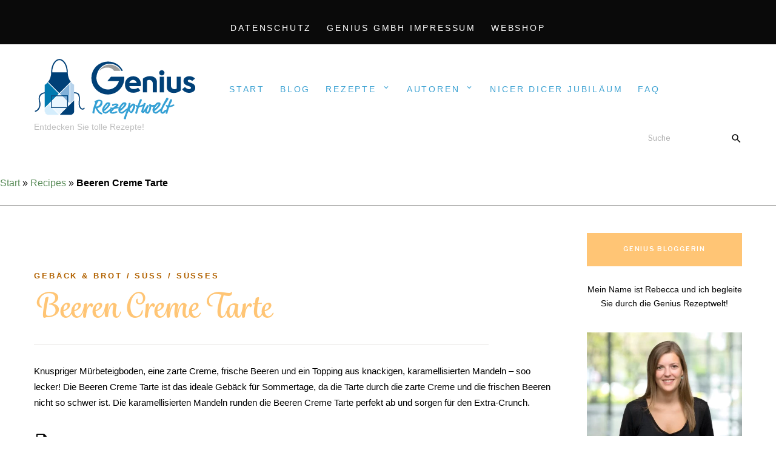

--- FILE ---
content_type: text/html; charset=UTF-8
request_url: https://rezepte.genius.tv/recipe/beeren-creme-tarte/
body_size: 26980
content:
<!DOCTYPE html><html lang="de"><head><meta charset="UTF-8"><link rel="preconnect" href="https://fonts.gstatic.com/" crossorigin /><script>WebFontConfig={google:{families:["Cormorant SC:400,500,600","Libre Franklin:400,500,600,700","Material Icons"]}};if(typeof WebFont==="object"&&typeof WebFont.load==="function"){WebFont.load(WebFontConfig);}</script><script id="litespeed-webfont-lib" src="https://rezepte.genius.tv/wp-content/plugins/litespeed-cache/assets/js/webfontloader.min.js" async></script><link data-optimized="2" rel="stylesheet" href="https://rezepte.genius.tv/wp-content/litespeed/cssjs/e0dda.css" /><meta name="viewport" content="width=device-width, initial-scale=1"><link rel="profile" href="http://gmpg.org/xfn/11"> <script data-borlabs-script-blocker-id='google_analytics' type='text/template'>
(function(i,s,o,g,r,a,m){i['GoogleAnalyticsObject']=r;i[r]=i[r]||function(){
(i[r].q=i[r].q||[]).push(arguments)},i[r].l=1*new Date();a=s.createElement(o),
m=s.getElementsByTagName(o)[0];a.async=1;a.src=g;m.parentNode.insertBefore(a,m)
})(window,document,'script','//www.google-analytics.com/analytics.js','ga');
ga('create','UA-135895501-1', 'auto');
ga('send', 'pageview');
</script> <meta name='robots' content='index, follow, max-image-preview:large, max-snippet:-1, max-video-preview:-1' /><title>Beeren Creme Tarte &bull; Genius Rezeptwelt</title><meta name="description" content="Knuspriger Mürbeteigboden, eine zarte Creme, frische Beeren und ein Topping aus knackigen, karamellisierten Mandeln – soo lecker! Die Beeren Creme Tarte ist das ideale Gebäck für Sommertage, da die Tarte durch die zarte Creme und die frischen Beeren nicht so schwer ist. Die karamellisierten Mandeln runden die Beeren Creme Tarte perfekt ab und sorgen für den Extra-Crunch." /><link rel="canonical" href="https://rezepte.genius.tv/recipe/beeren-creme-tarte/" /><meta property="og:locale" content="de_DE" /><meta property="og:type" content="article" /><meta property="og:title" content="Beeren Creme Tarte &bull; Genius Rezeptwelt" /><meta property="og:description" content="Knuspriger Mürbeteigboden, eine zarte Creme, frische Beeren und ein Topping aus knackigen, karamellisierten Mandeln – soo lecker! Die Beeren Creme Tarte ist das ideale Gebäck für Sommertage, da die Tarte durch die zarte Creme und die frischen Beeren nicht so schwer ist. Die karamellisierten Mandeln runden die Beeren Creme Tarte perfekt ab und sorgen für den Extra-Crunch." /><meta property="og:url" content="https://rezepte.genius.tv/recipe/beeren-creme-tarte/" /><meta property="og:site_name" content="Genius Rezeptwelt" /><meta property="article:publisher" content="https://www.facebook.com/GeniusGmbH/" /><meta property="article:modified_time" content="2020-06-03T09:35:25+00:00" /><meta property="og:image" content="https://rezepte.genius.tv/wp-content/uploads/2020/05/Beeren-Creme-Tarte_shutterstock_145881413.jpg" /><meta property="og:image:width" content="1000" /><meta property="og:image:height" content="667" /><meta property="og:image:type" content="image/jpeg" /><meta name="twitter:label1" content="Geschätzte Lesezeit" /><meta name="twitter:data1" content="2 Minuten" /> <script type="application/ld+json" class="yoast-schema-graph">{"@context":"https://schema.org","@graph":[{"@type":"Organization","@id":"https://rezepte.genius.tv/#organization","name":"Genius GmbH","url":"https://rezepte.genius.tv/","sameAs":["https://www.facebook.com/GeniusGmbH/"],"logo":{"@type":"ImageObject","inLanguage":"de","@id":"https://rezepte.genius.tv/#/schema/logo/image/","url":"https://rezepte.genius.tv/wp-content/uploads/2018/10/Rezeptwelt_Logo_267px.png","contentUrl":"https://rezepte.genius.tv/wp-content/uploads/2018/10/Rezeptwelt_Logo_267px.png","width":267,"height":104,"caption":"Genius GmbH"},"image":{"@id":"https://rezepte.genius.tv/#/schema/logo/image/"}},{"@type":"WebSite","@id":"https://rezepte.genius.tv/#website","url":"https://rezepte.genius.tv/","name":"Genius Rezeptwelt","description":"Entdecken Sie tolle Rezepte!","publisher":{"@id":"https://rezepte.genius.tv/#organization"},"potentialAction":[{"@type":"SearchAction","target":{"@type":"EntryPoint","urlTemplate":"https://rezepte.genius.tv/?s={search_term_string}"},"query-input":"required name=search_term_string"}],"inLanguage":"de"},{"@type":"ImageObject","inLanguage":"de","@id":"https://rezepte.genius.tv/recipe/beeren-creme-tarte/#primaryimage","url":"https://rezepte.genius.tv/wp-content/uploads/2020/05/Beeren-Creme-Tarte_shutterstock_145881413.jpg","contentUrl":"https://rezepte.genius.tv/wp-content/uploads/2020/05/Beeren-Creme-Tarte_shutterstock_145881413.jpg","width":1000,"height":667,"caption":"Beeren Creme Tarte"},{"@type":"WebPage","@id":"https://rezepte.genius.tv/recipe/beeren-creme-tarte/","url":"https://rezepte.genius.tv/recipe/beeren-creme-tarte/","name":"Beeren Creme Tarte &bull; Genius Rezeptwelt","isPartOf":{"@id":"https://rezepte.genius.tv/#website"},"primaryImageOfPage":{"@id":"https://rezepte.genius.tv/recipe/beeren-creme-tarte/#primaryimage"},"datePublished":"2020-05-26T13:13:43+00:00","dateModified":"2020-06-03T09:35:25+00:00","description":"Knuspriger Mürbeteigboden, eine zarte Creme, frische Beeren und ein Topping aus knackigen, karamellisierten Mandeln – soo lecker! Die Beeren Creme Tarte ist das ideale Gebäck für Sommertage, da die Tarte durch die zarte Creme und die frischen Beeren nicht so schwer ist. Die karamellisierten Mandeln runden die Beeren Creme Tarte perfekt ab und sorgen für den Extra-Crunch.","breadcrumb":{"@id":"https://rezepte.genius.tv/recipe/beeren-creme-tarte/#breadcrumb"},"inLanguage":"de","potentialAction":[{"@type":"ReadAction","target":["https://rezepte.genius.tv/recipe/beeren-creme-tarte/"]}]},{"@type":"BreadcrumbList","@id":"https://rezepte.genius.tv/recipe/beeren-creme-tarte/#breadcrumb","itemListElement":[{"@type":"ListItem","position":1,"name":"Start","item":"https://rezepte.genius.tv/"},{"@type":"ListItem","position":2,"name":"Recipes","item":"https://rezepte.genius.tv/recipe/"},{"@type":"ListItem","position":3,"name":"Beeren Creme Tarte"}]}]}</script> <link rel='dns-prefetch' href='//fonts.googleapis.com' /><link rel='dns-prefetch' href='//s.w.org' /><link rel="alternate" type="application/rss+xml" title="Genius Rezeptwelt &raquo; Feed" href="https://rezepte.genius.tv/feed/" /><link rel="alternate" type="application/rss+xml" title="Genius Rezeptwelt &raquo; Kommentar-Feed" href="https://rezepte.genius.tv/comments/feed/" /><link rel="alternate" type="application/rss+xml" title="Genius Rezeptwelt &raquo; Beeren Creme Tarte-Kommentar-Feed" href="https://rezepte.genius.tv/recipe/beeren-creme-tarte/feed/" /><style id='global-styles-inline-css' type='text/css'>body{--wp--preset--color--black:#000;--wp--preset--color--cyan-bluish-gray:#abb8c3;--wp--preset--color--white:#fff;--wp--preset--color--pale-pink:#f78da7;--wp--preset--color--vivid-red:#cf2e2e;--wp--preset--color--luminous-vivid-orange:#ff6900;--wp--preset--color--luminous-vivid-amber:#fcb900;--wp--preset--color--light-green-cyan:#7bdcb5;--wp--preset--color--vivid-green-cyan:#00d084;--wp--preset--color--pale-cyan-blue:#8ed1fc;--wp--preset--color--vivid-cyan-blue:#0693e3;--wp--preset--color--vivid-purple:#9b51e0;--wp--preset--gradient--vivid-cyan-blue-to-vivid-purple:linear-gradient(135deg,rgba(6,147,227,1) 0%,#9b51e0 100%);--wp--preset--gradient--light-green-cyan-to-vivid-green-cyan:linear-gradient(135deg,#7adcb4 0%,#00d082 100%);--wp--preset--gradient--luminous-vivid-amber-to-luminous-vivid-orange:linear-gradient(135deg,rgba(252,185,0,1) 0%,rgba(255,105,0,1) 100%);--wp--preset--gradient--luminous-vivid-orange-to-vivid-red:linear-gradient(135deg,rgba(255,105,0,1) 0%,#cf2e2e 100%);--wp--preset--gradient--very-light-gray-to-cyan-bluish-gray:linear-gradient(135deg,#eee 0%,#a9b8c3 100%);--wp--preset--gradient--cool-to-warm-spectrum:linear-gradient(135deg,#4aeadc 0%,#9778d1 20%,#cf2aba 40%,#ee2c82 60%,#fb6962 80%,#fef84c 100%);--wp--preset--gradient--blush-light-purple:linear-gradient(135deg,#ffceec 0%,#9896f0 100%);--wp--preset--gradient--blush-bordeaux:linear-gradient(135deg,#fecda5 0%,#fe2d2d 50%,#6b003e 100%);--wp--preset--gradient--luminous-dusk:linear-gradient(135deg,#ffcb70 0%,#c751c0 50%,#4158d0 100%);--wp--preset--gradient--pale-ocean:linear-gradient(135deg,#fff5cb 0%,#b6e3d4 50%,#33a7b5 100%);--wp--preset--gradient--electric-grass:linear-gradient(135deg,#caf880 0%,#71ce7e 100%);--wp--preset--gradient--midnight:linear-gradient(135deg,#020381 0%,#2874fc 100%);--wp--preset--duotone--dark-grayscale:url('#wp-duotone-dark-grayscale');--wp--preset--duotone--grayscale:url('#wp-duotone-grayscale');--wp--preset--duotone--purple-yellow:url('#wp-duotone-purple-yellow');--wp--preset--duotone--blue-red:url('#wp-duotone-blue-red');--wp--preset--duotone--midnight:url('#wp-duotone-midnight');--wp--preset--duotone--magenta-yellow:url('#wp-duotone-magenta-yellow');--wp--preset--duotone--purple-green:url('#wp-duotone-purple-green');--wp--preset--duotone--blue-orange:url('#wp-duotone-blue-orange');--wp--preset--font-size--small:13px;--wp--preset--font-size--medium:20px;--wp--preset--font-size--large:36px;--wp--preset--font-size--x-large:42px}.has-black-color{color:var(--wp--preset--color--black) !important}.has-cyan-bluish-gray-color{color:var(--wp--preset--color--cyan-bluish-gray) !important}.has-white-color{color:var(--wp--preset--color--white) !important}.has-pale-pink-color{color:var(--wp--preset--color--pale-pink) !important}.has-vivid-red-color{color:var(--wp--preset--color--vivid-red) !important}.has-luminous-vivid-orange-color{color:var(--wp--preset--color--luminous-vivid-orange) !important}.has-luminous-vivid-amber-color{color:var(--wp--preset--color--luminous-vivid-amber) !important}.has-light-green-cyan-color{color:var(--wp--preset--color--light-green-cyan) !important}.has-vivid-green-cyan-color{color:var(--wp--preset--color--vivid-green-cyan) !important}.has-pale-cyan-blue-color{color:var(--wp--preset--color--pale-cyan-blue) !important}.has-vivid-cyan-blue-color{color:var(--wp--preset--color--vivid-cyan-blue) !important}.has-vivid-purple-color{color:var(--wp--preset--color--vivid-purple) !important}.has-black-background-color{background-color:var(--wp--preset--color--black) !important}.has-cyan-bluish-gray-background-color{background-color:var(--wp--preset--color--cyan-bluish-gray) !important}.has-white-background-color{background-color:var(--wp--preset--color--white) !important}.has-pale-pink-background-color{background-color:var(--wp--preset--color--pale-pink) !important}.has-vivid-red-background-color{background-color:var(--wp--preset--color--vivid-red) !important}.has-luminous-vivid-orange-background-color{background-color:var(--wp--preset--color--luminous-vivid-orange) !important}.has-luminous-vivid-amber-background-color{background-color:var(--wp--preset--color--luminous-vivid-amber) !important}.has-light-green-cyan-background-color{background-color:var(--wp--preset--color--light-green-cyan) !important}.has-vivid-green-cyan-background-color{background-color:var(--wp--preset--color--vivid-green-cyan) !important}.has-pale-cyan-blue-background-color{background-color:var(--wp--preset--color--pale-cyan-blue) !important}.has-vivid-cyan-blue-background-color{background-color:var(--wp--preset--color--vivid-cyan-blue) !important}.has-vivid-purple-background-color{background-color:var(--wp--preset--color--vivid-purple) !important}.has-black-border-color{border-color:var(--wp--preset--color--black) !important}.has-cyan-bluish-gray-border-color{border-color:var(--wp--preset--color--cyan-bluish-gray) !important}.has-white-border-color{border-color:var(--wp--preset--color--white) !important}.has-pale-pink-border-color{border-color:var(--wp--preset--color--pale-pink) !important}.has-vivid-red-border-color{border-color:var(--wp--preset--color--vivid-red) !important}.has-luminous-vivid-orange-border-color{border-color:var(--wp--preset--color--luminous-vivid-orange) !important}.has-luminous-vivid-amber-border-color{border-color:var(--wp--preset--color--luminous-vivid-amber) !important}.has-light-green-cyan-border-color{border-color:var(--wp--preset--color--light-green-cyan) !important}.has-vivid-green-cyan-border-color{border-color:var(--wp--preset--color--vivid-green-cyan) !important}.has-pale-cyan-blue-border-color{border-color:var(--wp--preset--color--pale-cyan-blue) !important}.has-vivid-cyan-blue-border-color{border-color:var(--wp--preset--color--vivid-cyan-blue) !important}.has-vivid-purple-border-color{border-color:var(--wp--preset--color--vivid-purple) !important}.has-vivid-cyan-blue-to-vivid-purple-gradient-background{background:var(--wp--preset--gradient--vivid-cyan-blue-to-vivid-purple) !important}.has-light-green-cyan-to-vivid-green-cyan-gradient-background{background:var(--wp--preset--gradient--light-green-cyan-to-vivid-green-cyan) !important}.has-luminous-vivid-amber-to-luminous-vivid-orange-gradient-background{background:var(--wp--preset--gradient--luminous-vivid-amber-to-luminous-vivid-orange) !important}.has-luminous-vivid-orange-to-vivid-red-gradient-background{background:var(--wp--preset--gradient--luminous-vivid-orange-to-vivid-red) !important}.has-very-light-gray-to-cyan-bluish-gray-gradient-background{background:var(--wp--preset--gradient--very-light-gray-to-cyan-bluish-gray) !important}.has-cool-to-warm-spectrum-gradient-background{background:var(--wp--preset--gradient--cool-to-warm-spectrum) !important}.has-blush-light-purple-gradient-background{background:var(--wp--preset--gradient--blush-light-purple) !important}.has-blush-bordeaux-gradient-background{background:var(--wp--preset--gradient--blush-bordeaux) !important}.has-luminous-dusk-gradient-background{background:var(--wp--preset--gradient--luminous-dusk) !important}.has-pale-ocean-gradient-background{background:var(--wp--preset--gradient--pale-ocean) !important}.has-electric-grass-gradient-background{background:var(--wp--preset--gradient--electric-grass) !important}.has-midnight-gradient-background{background:var(--wp--preset--gradient--midnight) !important}.has-small-font-size{font-size:var(--wp--preset--font-size--small) !important}.has-medium-font-size{font-size:var(--wp--preset--font-size--medium) !important}.has-large-font-size{font-size:var(--wp--preset--font-size--large) !important}.has-x-large-font-size{font-size:var(--wp--preset--font-size--x-large) !important}</style><style id='pesto-blog-style-inline-css' type='text/css'>.top-bar-wrapper{background-color:#0a0a0a}.top-bar-nav.main-navigation a{color:#fff}@media screen and (min-width:62em){.top-bar-nav.main-navigation .current-menu-item a,.top-bar-nav.main-navigation a:hover,.top-bar-nav.main-navigation a:active,.top-bar-nav.main-navigation a:focus{color:#0a0a0a}}@media screen and (min-width:62em){.top-bar-nav.main-navigation .sub-menu .current-menu-item a,.top-bar-nav.main-navigation .sub-menu a:hover,.top-bar-nav.main-navigation .sub-menu a:active,.top-bar-nav.main-navigation .sub-menu a:focus{color:#000}}.site-header{background-color:#fff}#desktop-site-navigation.header-3-nav{border-color:#fffcfc}.site-header .search-form input:focus{color:#0a0a0a}.search-icon,.search-toggle:after,.search-icon:after{color:#0a0a0a}@media screen and (min-width:62em){.main-navigation a,.header-3-nav.main-navigation a{color:#0a0a0a}}@media screen and (min-width:62em){.main-navigation .sub-menu a{color:#fff}}@media screen and (min-width:62em){.main-navigation .sub-menu .current-menu-item a,.main-navigation .sub-menu a:hover,.main-navigation .sub-menu a:active,.main-navigation .sub-menu a:focus{color:#fff}}@media screen and (min-width:62em){.sub-menu .dropdown-toggle:after{color:#0a0a0a}}.nav-wrapper{background-color:#fff}.main-navigation #primary-menu-mobile a{color:#0a0a0a}</style> <script type='text/javascript' src='https://rezepte.genius.tv/wp-includes/js/jquery/jquery.min.js' id='jquery-core-js'></script> <script data-optimized="1" type='text/javascript' src='https://rezepte.genius.tv/wp-content/litespeed/cssjs/0d1ce.js' id='jquery-migrate-js'></script> <script type='text/javascript' id='email-subscribers-js-extra'>var es_data={"messages":{"es_empty_email_notice":"Please enter email address","es_rate_limit_notice":"You need to wait for sometime before subscribing again","es_single_optin_success_message":"Successfully Subscribed.","es_email_exists_notice":"Email Address already exists!","es_unexpected_error_notice":"Oops.. Unexpected error occurred.","es_invalid_email_notice":"Invalid email address","es_try_later_notice":"Please try after some time"},"es_ajax_url":"https:\/\/rezepte.genius.tv\/wp-admin\/admin-ajax.php"};</script> <script data-optimized="1" type='text/javascript' src='https://rezepte.genius.tv/wp-content/litespeed/cssjs/733e0.js' id='email-subscribers-js'></script> <script data-borlabs-script-blocker-id='google_analytics' type='text/template' id='ga_events_main_script-js-extra'>
/*  */
var ga_options = {"anonymizeip":"0","advanced":"0","snippet_type":"universal","tracking_id":"UA-135895501-1","gtm_id":"","domain":"","click_elements":[{"name":"menu-item-890","type":"id","category":"Onlineshop","action":"click","label":"www.genius.tv","value":"","bounce":"false"}],"scroll_elements":[],"link_clicks_delay":"120","download_tracking_type":["pdf","mp3","pptx","docx"],"force_snippet":"none"};
var gaePlaceholders = {"is_front_page":"","page_title":"Beeren Creme Tarte"};
/*  */
</script> <script data-borlabs-script-blocker-js-handle="ga_events_main_script" data-borlabs-script-blocker-id="google_analytics" type='text/template' data-borlabs-script-blocker-src='https://rezepte.genius.tv/wp-content/plugins/wp-google-analytics-events/js/main.js' id='ga_events_main_script-js'></script> <link rel="https://api.w.org/" href="https://rezepte.genius.tv/wp-json/" /><link rel="alternate" type="application/json" href="https://rezepte.genius.tv/wp-json/wp/v2/recipe/8071" /><link rel="EditURI" type="application/rsd+xml" title="RSD" href="https://rezepte.genius.tv/xmlrpc.php?rsd" /><link rel="wlwmanifest" type="application/wlwmanifest+xml" href="https://rezepte.genius.tv/wp-includes/wlwmanifest.xml" /><meta name="generator" content="WordPress 6.0.11" /><link rel='shortlink' href='https://rezepte.genius.tv/?p=8071' /><link rel="alternate" type="application/json+oembed" href="https://rezepte.genius.tv/wp-json/oembed/1.0/embed?url=https%3A%2F%2Frezepte.genius.tv%2Frecipe%2Fbeeren-creme-tarte%2F" /><link rel="alternate" type="text/xml+oembed" href="https://rezepte.genius.tv/wp-json/oembed/1.0/embed?url=https%3A%2F%2Frezepte.genius.tv%2Frecipe%2Fbeeren-creme-tarte%2F&#038;format=xml" />
<style type="text/css">.wpupg-grid{transition:height .8s}</style><style type="text/css" id="custom-background-css">body.custom-background{background-color:#fff}</style><style type="text/css">.select2wpupg-selection,.select2wpupg-dropdown{border-color:#AAAAAA!important}.select2wpupg-selection__arrow b{border-top-color:#AAAAAA!important}.select2wpupg-container--open .select2wpupg-selection__arrow b{border-bottom-color:#AAAAAA!important}.select2wpupg-selection__placeholder,.select2wpupg-search__field,.select2wpupg-selection__rendered,.select2wpupg-results__option{color:#444444!important}.select2wpupg-search__field::-webkit-input-placeholder{color:#444444!important}.select2wpupg-search__field:-moz-placeholder{color:#444444!important}.select2wpupg-search__field::-moz-placeholder{color:#444444!important}.select2wpupg-search__field:-ms-input-placeholder{color:#444444!important}.select2wpupg-results__option--highlighted{color:#FFFFFF!important;background-color:#5897FB!important}</style><style type="text/css">html body .wpurp-container .wpurp-icon{max-width:20px !important}html body .wpurp-container input.adjust-recipe-servings{background-color:#f2f2f2 !important;padding:3px !important;margin-right:10px !important;max-width:100px !important}html body .wpurp-container .wpurp-recipe-servings-changer,html body .wpurp-container .wpurp-title{font-weight:700 !important}html body .wpurp-container .wpurp-box .wpurp-title{font-family:"grafolita-script";font-size:30px !important;margin-top:20px !important}</style><link rel="icon" href="https://rezepte.genius.tv/wp-content/uploads/2018/07/cropped-Genius_Signet_2018_RGB_Web_560px-1-32x32.png" sizes="32x32" /><link rel="icon" href="https://rezepte.genius.tv/wp-content/uploads/2018/07/cropped-Genius_Signet_2018_RGB_Web_560px-1-192x192.png" sizes="192x192" /><link rel="apple-touch-icon" href="https://rezepte.genius.tv/wp-content/uploads/2018/07/cropped-Genius_Signet_2018_RGB_Web_560px-1-180x180.png" /><meta name="msapplication-TileImage" content="https://rezepte.genius.tv/wp-content/uploads/2018/07/cropped-Genius_Signet_2018_RGB_Web_560px-1-270x270.png" /><style type="text/css" id="wp-custom-css">@import url("https://use.typekit.net/iam5fzv.css");body,.about-author-widget-text,.entry-category,.continue-reading a,.widget_pesto_blog_posts_list_widget .entry-title,.single .widget_pesto_blog_posts_list_widget .entry-title,.main-navigation a{font-family:"Montserrat","Lato","OpenSans",Helvetica,Arial,"Lucida Grande",sans-serif}.continue-reading a,.pagination ul li.active a,.pagination ul li a:hover,.pagination ul li a:focus,.pagination ul li a:active,.page-links a:hover,.page-links a:focus,.page-links a:active,#slider-1 .continue-reading a:hover,#slider-2 .continue-reading a:hover{background-color:#ffc575}.entry-title,.slick-dots li.slick-active button:before,.main-navigation .current-menu-item a,a:focus,a:active,a:visited{color:#ffc575}.pagination ul li.active a,.pagination ul li a:hover,.pagination ul li a:focus,.pagination ul li a:active,.page-links a:hover,.page-links a:focus,.page-links a:active{border:#ffc575}.entry-category,.main-navigation a,.header-3-nav.main-navigation a,.dropdown-toggle:after,a:hover,.entry-title:hover,.entry-title:active,.entry-title:focus,#secondary .entry-title a:hover{color:#b26200}.continue-reading a:hover,.continue-reading a:active,.continue-reading a:focus,.pagination ul li.active a,.pagination ul li a:hover,.pagination ul li a:focus,.pagination ul li a:active,.page-links a:hover,.page-links a:focus,.page-links a:active,.main-navigation .sub-menu li:hover,.header-3-nav.main-navigation li li,.promo-box:hover .promo-box-content span{background-color:#b26200}.pagination ul li.active a,.pagination ul li a:hover,.pagination ul li a:focus,.page-links a:hover,.page-links a:focus,.page-links a:active{border:#b26200}.continue-reading a:hover{color:#fff}body{background:#fff !important}footer .footer-text{color:#000}#social-header li a,#social-mobile li a{color:#000}.small-site-footer .small-footer-left,.small-site-footer .small-footer-right{display:none}.site-header{background-color:#fff}.post-s1 .entry-content{width:100%}@media screen and (min-width:74em){#slider-2 .slider-content .post-main{width:100%}}.main-navigation a,.header-3-nav.main-navigation a{font-size:14px}.entry-title,.archive #page-title h1 span,.search #page-title h1 span,.rezept-titel,.zutaten-head,.anleitung-head,.rezept-teilen,.zutaten-berechnen,.tipps{font-family:"grafolita-script";text-transform:none}.archive #page-title h1 span,.search #page-title h1 span{font-size:56px}.main-navigation ul ul.toggled-on{border:1px solid #3ba1d2;background:#3ba1d2}.header-1 .sub-menu .dropdown-toggle{top:0;line-height:45px}@media screen and (min-width:62em){.main-navigation ul ul.toggled-on{padding:0}}.single .entry-title{line-height:1.2em}header.site-header{border-bottom:1px solid #9d9d9c}.small-site-footer{background-color:#3ba1d2}.main-navigation a,.dropdown-toggle:after{color:#3ba1d2}.main-navigation a:hover,.main-navigation a:active,.main-navigation a:focus{color:#9d9d9c}.main-navigation .sub-menu li:hover{background-color:#9d9d9c}.post-navigation a:hover,.post-navigation a:focus{background-color:#b83700;border-color:#b83700}.post-edit-link{color:#b83700}html body .wpurp-container .sharrre .button.pinterest a{height:33px !important;padding-top:29px !important}html body .wpurp-container .sharrre .button.pinterest a span{display:none !important}#page-title h1 span{color:#b83700}.continue-reading a:focus,.continue-reading a:active,.continue-reading a:visited{color:#fff}.widget-title{background-color:#ffc575;color:#fff}html body .wpurp-container .rezept-titel{font-size:initial !important;font-size:34px !important;padding-right:40px !important}html body .wpurp-container .rezeptbild{margin:30px 0 !important}.fa-print:before,.fa-heart-o:before{font-size:27px;margin-right:10px}html body .wpurp-container .zutaten-head,html body .wpurp-container .anleitung-head,html body .wpurp-container .rezept-teilen,html body .wpurp-container .zutaten-berechnen,html body .wpurp-container .tipps{font-size:24px !important;margin-bottom:10px !important;margin-top:30px !important}html body .wpurp-container li.group{font-weight:700 !important;margin-bottom:5px !important;margin-top:15px !important}html body .wpurp-container .recipe-ingredient-quantity-unit{min-width:100px}html body .wpurp-container .servings input{background-color:#f2f2f2 !important;padding:5px !important;margin-right:10px !important;width:50px}html body .wpurp-container .anleitung-text li{padding:10px 0 !important;border-bottom:1px dashed #ccc !important}html body .wpurp-container .button.facebook,html body .wpurp-container .button.pinterest,html body .wpurp-container .button.googleplus,html body .wpurp-container .button.twitter{float:left;margin-right:40px !important}html body .wpurp-container .titel{margin-bottom:20px !important}html body .wpurp-container .zutaten{background-color:#fff3e4 !important;padding:25px !important;margin-bottom:20px !important;margin-top:20px !important}html body .wpurp-container .zutaten ul{list-style:none}html body .wpurp-container .zutaten-head{margin-top:0 !important}.fa-star-o:before,.fa-star:before{font-size:24px}html body .wpurp-container .social-sharing{margin-bottom:90px !important;display:block}html body .wpurp-container .rezept-teilen{margin-top:30px !important}.widget.widget_media_image{text-align:center}.header-1 .site-branding{margin-top:0}.main-navigation ul,.desktop-search{margin-top:20px}html body .wpurp-container .anleitung-text li{padding-left:8px !important;margin-left:20px !important}html body .wpurp-container ol.anleitung-text li span{display:block !important}.addtoany_list.a2a_kit_size_32 a>span{background-color:#3ba1d2 !important}.main-navigation ul li ul{margin-top:0}@media screen and (max-width:665px){html body .wpurp-container .rezeptbild{width:100%}}@media screen and (max-width:990px){html body .menu-toggle:after{color:#004077}}.nl h1,.nl h2{font-family:"grafolita-script";text-transform:capitalize;color:#ffc575}.nl input,.nl select{width:100%}.nl a{color:#3ba1d2}.nl button{background-color:#ffc575 !important;border-radius:0 !important;padding:20px !important;min-width:200px !important}.nl input[type=checkbox],.nl input[type=radio]{width:auto;margin-right:10px}.nl input[type=checkbox]{margin-top:30px}@media screen and (max-width:1009px){#breadcrumbs{display:none}.site-branding .custom-logo-link img.custom-logo{max-width:105px}}@media screen and (min-width:62em){.has-featured-image.single .site-main .entry-header{margin-top:0 !important}}#commentform p.comment-form-cookies-consent{display:flex;clear:both}#commentform .comment-form-cookies-consent #wp-comment-cookies-consent{width:unset}#commentform .comment-form-cookies-consent label{width:unset;padding-left:1rem}</style></head><body class="recipe-template-default single single-recipe postid-8071 custom-background wp-custom-logo has-featured-image has-slider group-blog"><div id="page" class="site">
<a class="skip-link screen-reader-text" href="#content">Skip to content</a><header id="masthead" class="site-header"><div class="top-bar-wrapper"><div id="top-bar" class="row"><nav id="top-bar-navigation" class="main-navigation top-bar-nav small-12 column"><div class="menu-impressumdatenschutz-container"><ul id="primary-menu" class="nav-menu"><li id="menu-item-2946" class="menu-item menu-item-type-post_type menu-item-object-page menu-item-2946"><a href="https://rezepte.genius.tv/datenschutz/">Datenschutz</a></li><li id="menu-item-2947" class="menu-item menu-item-type-post_type menu-item-object-page menu-item-2947"><a href="https://rezepte.genius.tv/impressum/">Genius GmbH Impressum</a></li><li id="menu-item-4129" class="menu-item menu-item-type-custom menu-item-object-custom menu-item-4129"><a href="https://www.genius.tv/?utm_source=rezepte.genius.tv&#038;utm_medium=rezeptwelt">Webshop</a></li></ul></div></nav></div></div><div class="site-header-wrapper header-1 row"><div class="small-12 column"><div class="site-branding">
<a class="custom-logo-link" href="https://rezepte.genius.tv/" rel="home">
<img data-lazyloaded="1" src="[data-uri]" class="custom-logo" data-src="https://rezepte.genius.tv/wp-content/uploads/2018/10/cropped-Rezeptwelt_Logo_267px.png" alt="Genius Rezeptwelt" /><noscript><img class="custom-logo" src="https://rezepte.genius.tv/wp-content/uploads/2018/10/cropped-Rezeptwelt_Logo_267px.png" alt="Genius Rezeptwelt" /></noscript>
</a><p class="site-description">Entdecken Sie tolle Rezepte!</p></div><nav class="main-navigation" role="navigation"><div class="menu-navigation-container"><ul id="primary-menu" class="nav-menu"><li id="menu-item-984" class="menu-item menu-item-type-custom menu-item-object-custom menu-item-home menu-item-984"><a href="https://rezepte.genius.tv">Start</a></li><li id="menu-item-4128" class="menu-item menu-item-type-taxonomy menu-item-object-category menu-item-4128"><a href="https://rezepte.genius.tv/category/blog/">Blog</a></li><li id="menu-item-1250" class="menu-item menu-item-type-taxonomy menu-item-object-category menu-item-has-children menu-item-1250"><a href="https://rezepte.genius.tv/category/rezepte/">Rezepte</a><ul class="sub-menu"><li id="menu-item-911" class="menu-item menu-item-type-taxonomy menu-item-object-category menu-item-911"><a href="https://rezepte.genius.tv/category/salate/">Salate</a></li><li id="menu-item-909" class="menu-item menu-item-type-taxonomy menu-item-object-category menu-item-909"><a href="https://rezepte.genius.tv/category/suppen-eintoepfe/">Suppen &amp; Eintöpfe</a></li><li id="menu-item-898" class="menu-item menu-item-type-taxonomy menu-item-object-category menu-item-898"><a href="https://rezepte.genius.tv/category/dips-dressings-eingemachtes/">Dips, Dressings &amp; Eingemachtes</a></li><li id="menu-item-897" class="menu-item menu-item-type-taxonomy menu-item-object-category menu-item-897"><a href="https://rezepte.genius.tv/category/fleisch-fisch/">Fleisch &amp; Fisch</a></li><li id="menu-item-918" class="menu-item menu-item-type-taxonomy menu-item-object-category menu-item-918"><a href="https://rezepte.genius.tv/category/pasta-reis/">Pasta, Reis &amp; Co.</a></li><li id="menu-item-906" class="menu-item menu-item-type-taxonomy menu-item-object-category menu-item-906"><a href="https://rezepte.genius.tv/category/vegetarische/">Vegetarisch</a></li><li id="menu-item-913" class="menu-item menu-item-type-taxonomy menu-item-object-category current-recipe-ancestor current-menu-parent current-recipe-parent menu-item-has-children menu-item-913"><a href="https://rezepte.genius.tv/category/geback-brot/">Gebäck &amp; Brot</a><ul class="sub-menu"><li id="menu-item-914" class="menu-item menu-item-type-taxonomy menu-item-object-category menu-item-914"><a href="https://rezepte.genius.tv/category/geback-brot/gebaeck-brot-herzhaft/">Herzhaft</a></li><li id="menu-item-915" class="menu-item menu-item-type-taxonomy menu-item-object-category current-recipe-ancestor current-menu-parent current-recipe-parent menu-item-915"><a href="https://rezepte.genius.tv/category/geback-brot/gebaeck-brot-sus/">Süß</a></li></ul></li><li id="menu-item-908" class="menu-item menu-item-type-taxonomy menu-item-object-category menu-item-908"><a href="https://rezepte.genius.tv/category/snacks-fingerfood-togo/">Snacks, Fingerfood &amp; To Go</a></li><li id="menu-item-907" class="menu-item menu-item-type-taxonomy menu-item-object-category current-recipe-ancestor current-menu-parent current-recipe-parent menu-item-907"><a href="https://rezepte.genius.tv/category/suses/">Süßes</a></li><li id="menu-item-917" class="menu-item menu-item-type-taxonomy menu-item-object-category menu-item-917"><a href="https://rezepte.genius.tv/category/getranke/">Getränke</a></li><li id="menu-item-12996" class="menu-item menu-item-type-taxonomy menu-item-object-category menu-item-12996"><a href="https://rezepte.genius.tv/category/rezepte-mit-rezeptvideos/">Rezepte mit Rezeptvideos</a></li><li id="menu-item-12744" class="menu-item menu-item-type-taxonomy menu-item-object-category menu-item-12744"><a href="https://rezepte.genius.tv/category/kundenrezepte/">Kundenrezepte</a></li><li id="menu-item-5666" class="menu-item menu-item-type-taxonomy menu-item-object-category menu-item-5666"><a href="https://rezepte.genius.tv/category/nicer-dicer-rezepte/">Nicer Dicer Rezepte</a></li><li id="menu-item-7793" class="menu-item menu-item-type-taxonomy menu-item-object-category menu-item-7793"><a href="https://rezepte.genius.tv/category/feelvita-rezepte/">Feelvita Rezepte</a></li><li id="menu-item-3130" class="menu-item menu-item-type-taxonomy menu-item-object-category menu-item-3130"><a href="https://rezepte.genius.tv/category/gastrezepte/">Gastrezepte</a></li><li id="menu-item-11666" class="menu-item menu-item-type-taxonomy menu-item-object-category menu-item-11666"><a href="https://rezepte.genius.tv/category/weihnachten/">Weihnachten</a></li></ul></li><li id="menu-item-3148" class="menu-item menu-item-type-custom menu-item-object-custom menu-item-has-children menu-item-3148"><a href="#">Autoren</a><ul class="sub-menu"><li id="menu-item-3147" class="menu-item menu-item-type-post_type menu-item-object-page menu-item-3147"><a href="https://rezepte.genius.tv/ueber-mich/">Über mich</a></li><li id="menu-item-3114" class="menu-item menu-item-type-post_type menu-item-object-page menu-item-3114"><a href="https://rezepte.genius.tv/autoren/">Gastblogger</a></li></ul></li><li id="menu-item-18480" class="menu-item menu-item-type-custom menu-item-object-custom menu-item-18480"><a href="https://www.genius.tv/specials/themenwelten/20-jahre-nicer-dicer/?itm_source=hp&#038;itm_element=icon&#038;itm_campaign=ND20&#038;itm_target=lp&#038;itm_position=1&#038;etcc_cu=onsite&#038;etcc_med_onsite=hp&#038;et_cmp_seg2=icon&#038;etcc_cmp_onsite=ND20&#038;et_cmp_seg3=lp&#038;et_cmp_seg5=1">Nicer Dicer Jubiläum</a></li><li id="menu-item-3960" class="menu-item menu-item-type-post_type menu-item-object-page menu-item-3960"><a href="https://rezepte.genius.tv/faq/">FAQ</a></li></ul></div></nav><div class="desktop-search">
<button class="search-toggle"></button><form class="search-form" role="search" method="get" action="https://rezepte.genius.tv/"><div class="search-form-inner"><input type="text" value="" name="s" id="s" placeholder="Suche" /><span class="search-icon"></span><div class="search-form-submit"><input type="submit" id="searchsubmit" value="Submit"></div></div></form></div><div class="mobile-search">
<button class="search-toggle"></button><form class="search-form" role="search" method="get" action="https://rezepte.genius.tv/"><div class="search-form-inner"><input type="text" value="" name="s" id="s" placeholder="Suche" /><span class="search-icon"></span><div class="search-form-submit"><input type="submit" id="searchsubmit" value="Submit"></div></div></form></div></div></div><nav id="site-navigation" class="main-navigation"><button class="menu-toggle" aria-controls="primary-menu" aria-expanded="false"></button><div class="nav-wrapper"><div class="menu-navigation-container"><ul id="primary-menu-mobile" class="nav-menu"><li class="menu-item menu-item-type-custom menu-item-object-custom menu-item-home menu-item-984"><a href="https://rezepte.genius.tv">Start</a></li><li class="menu-item menu-item-type-taxonomy menu-item-object-category menu-item-4128"><a href="https://rezepte.genius.tv/category/blog/">Blog</a></li><li class="menu-item menu-item-type-taxonomy menu-item-object-category menu-item-has-children menu-item-1250"><a href="https://rezepte.genius.tv/category/rezepte/">Rezepte</a><ul class="sub-menu"><li class="menu-item menu-item-type-taxonomy menu-item-object-category menu-item-911"><a href="https://rezepte.genius.tv/category/salate/">Salate</a></li><li class="menu-item menu-item-type-taxonomy menu-item-object-category menu-item-909"><a href="https://rezepte.genius.tv/category/suppen-eintoepfe/">Suppen &amp; Eintöpfe</a></li><li class="menu-item menu-item-type-taxonomy menu-item-object-category menu-item-898"><a href="https://rezepte.genius.tv/category/dips-dressings-eingemachtes/">Dips, Dressings &amp; Eingemachtes</a></li><li class="menu-item menu-item-type-taxonomy menu-item-object-category menu-item-897"><a href="https://rezepte.genius.tv/category/fleisch-fisch/">Fleisch &amp; Fisch</a></li><li class="menu-item menu-item-type-taxonomy menu-item-object-category menu-item-918"><a href="https://rezepte.genius.tv/category/pasta-reis/">Pasta, Reis &amp; Co.</a></li><li class="menu-item menu-item-type-taxonomy menu-item-object-category menu-item-906"><a href="https://rezepte.genius.tv/category/vegetarische/">Vegetarisch</a></li><li class="menu-item menu-item-type-taxonomy menu-item-object-category current-recipe-ancestor current-menu-parent current-recipe-parent menu-item-has-children menu-item-913"><a href="https://rezepte.genius.tv/category/geback-brot/">Gebäck &amp; Brot</a><ul class="sub-menu"><li class="menu-item menu-item-type-taxonomy menu-item-object-category menu-item-914"><a href="https://rezepte.genius.tv/category/geback-brot/gebaeck-brot-herzhaft/">Herzhaft</a></li><li class="menu-item menu-item-type-taxonomy menu-item-object-category current-recipe-ancestor current-menu-parent current-recipe-parent menu-item-915"><a href="https://rezepte.genius.tv/category/geback-brot/gebaeck-brot-sus/">Süß</a></li></ul></li><li class="menu-item menu-item-type-taxonomy menu-item-object-category menu-item-908"><a href="https://rezepte.genius.tv/category/snacks-fingerfood-togo/">Snacks, Fingerfood &amp; To Go</a></li><li class="menu-item menu-item-type-taxonomy menu-item-object-category current-recipe-ancestor current-menu-parent current-recipe-parent menu-item-907"><a href="https://rezepte.genius.tv/category/suses/">Süßes</a></li><li class="menu-item menu-item-type-taxonomy menu-item-object-category menu-item-917"><a href="https://rezepte.genius.tv/category/getranke/">Getränke</a></li><li class="menu-item menu-item-type-taxonomy menu-item-object-category menu-item-12996"><a href="https://rezepte.genius.tv/category/rezepte-mit-rezeptvideos/">Rezepte mit Rezeptvideos</a></li><li class="menu-item menu-item-type-taxonomy menu-item-object-category menu-item-12744"><a href="https://rezepte.genius.tv/category/kundenrezepte/">Kundenrezepte</a></li><li class="menu-item menu-item-type-taxonomy menu-item-object-category menu-item-5666"><a href="https://rezepte.genius.tv/category/nicer-dicer-rezepte/">Nicer Dicer Rezepte</a></li><li class="menu-item menu-item-type-taxonomy menu-item-object-category menu-item-7793"><a href="https://rezepte.genius.tv/category/feelvita-rezepte/">Feelvita Rezepte</a></li><li class="menu-item menu-item-type-taxonomy menu-item-object-category menu-item-3130"><a href="https://rezepte.genius.tv/category/gastrezepte/">Gastrezepte</a></li><li class="menu-item menu-item-type-taxonomy menu-item-object-category menu-item-11666"><a href="https://rezepte.genius.tv/category/weihnachten/">Weihnachten</a></li></ul></li><li class="menu-item menu-item-type-custom menu-item-object-custom menu-item-has-children menu-item-3148"><a href="#">Autoren</a><ul class="sub-menu"><li class="menu-item menu-item-type-post_type menu-item-object-page menu-item-3147"><a href="https://rezepte.genius.tv/ueber-mich/">Über mich</a></li><li class="menu-item menu-item-type-post_type menu-item-object-page menu-item-3114"><a href="https://rezepte.genius.tv/autoren/">Gastblogger</a></li></ul></li><li class="menu-item menu-item-type-custom menu-item-object-custom menu-item-18480"><a href="https://www.genius.tv/specials/themenwelten/20-jahre-nicer-dicer/?itm_source=hp&#038;itm_element=icon&#038;itm_campaign=ND20&#038;itm_target=lp&#038;itm_position=1&#038;etcc_cu=onsite&#038;etcc_med_onsite=hp&#038;et_cmp_seg2=icon&#038;etcc_cmp_onsite=ND20&#038;et_cmp_seg3=lp&#038;et_cmp_seg5=1">Nicer Dicer Jubiläum</a></li><li class="menu-item menu-item-type-post_type menu-item-object-page menu-item-3960"><a href="https://rezepte.genius.tv/faq/">FAQ</a></li></ul></div></div></nav><p id="breadcrumbs"><span><span><a href="https://rezepte.genius.tv/">Start</a> » <span><a href="https://rezepte.genius.tv/recipe/">Recipes</a> » <strong class="breadcrumb_last" aria-current="page">Beeren Creme Tarte</strong></span></span></span></p></header><div id="page-title"></div><div id="content" class="site-content row"><div id="primary" class="content-area small-12 large-9 column"><main id="main" class="site-main"><article data-aos="fade" data-aos-once="true" data-aos-duration="600" data-aos-easing="ease-out-cubic" data-aos-delay="300" data-aos-anchor-placement="top-bottom" id="post-8071" class="post-8071 recipe type-recipe status-publish has-post-thumbnail hentry category-geback-brot category-gebaeck-brot-sus category-suses tag-beeren tag-gebaeck tag-karamell tag-karamellisierte-mandeln tag-kuchen tag-mascarpone tag-mascarponecreme tag-muerbeteig tag-muerbeteigboden tag-tarte tag-tarteform tag-teig tag-zitrone ingredient-bio-zitrone ingredient-brauner-zucker ingredient-creme-fraiche ingredient-ei ingredient-frische-gemischte-beeren ingredient-frischkaese ingredient-gemahlene-mandeln ingredient-kalte-butter ingredient-mandelstifte ingredient-mascarpone ingredient-mehl ingredient-puderzucker ingredient-sahnesteif ingredient-salz ingredient-zucker rating-0-stars post type-post"><div class="post-main"><div class="post-thumb"></div><header class="entry-header">
<span class="entry-category"><a href="https://rezepte.genius.tv/category/geback-brot/" rel="category tag">Gebäck &amp; Brot</a> / <a href="https://rezepte.genius.tv/category/geback-brot/gebaeck-brot-sus/" rel="category tag">Süß</a> / <a href="https://rezepte.genius.tv/category/suses/" rel="category tag">Süßes</a></span><h1 class="entry-title">Beeren Creme Tarte</h1><div class="entry-meta-content"></div></header><div class="entry-content"><p>Knuspriger Mürbeteigboden, eine zarte Creme, frische Beeren und ein Topping aus knackigen, karamellisierten Mandeln – soo lecker! Die Beeren Creme Tarte ist das ideale Gebäck für Sommertage, da die Tarte durch die zarte Creme und die frischen Beeren nicht so schwer ist. Die karamellisierten Mandeln runden die Beeren Creme Tarte perfekt ab und sorgen für den Extra-Crunch.<br /></p> <script type="application/ld+json">{"@context":"http:\/\/schema.org\/","@type":"Recipe","name":"Beeren Creme Tarte","author":{"@type":"Person","name":"Rebecca"},"datePublished":"2020-05-26 15:13:43","image":"https:\/\/rezepte.genius.tv\/wp-content\/uploads\/2020\/05\/Beeren-Creme-Tarte_shutterstock_145881413.jpg","description":"","recipeYield":"24","aggregateRating":{"@type":"AggregateRating","ratingValue":"5","ratingCount":"1"},"recipeIngredient":["180 g Mehl","50 g gemahlene Mandeln","120 g kalte Butter","50 g Zucker","1  Ei","Salz","1\/2  Bio-Zitrone","100 g Frischk\u00e4se","100 g Mascarpone","200 g Cr\u00e8me Fra\u00eeche","2 EL Puderzucker","2 TL Sahnesteif","150 g Mandelstifte","50 g brauner Zucker","200 g frische, gemischte Beeren"],"recipeInstructions":["F\u00fcr den Boden das Mehl, die Mandeln, den Zucker, die Butter, das Ei und eine Prise Salz zu einem glatten Teig verkneten, zu einer Kugel formen, in Frischhaltefolie wickeln und ca. 1 Stunde k\u00fchlen.","In der Zeit f\u00fcr die karamellisierten Mandeln den Zucker und 1 TL Wasser in eine Pfanne geben und schmelzen lassen. Sobald der Zucker goldbraun ist, die Mandelstifte dazugeben und gut vermengen. Die Mandelstifte auf eine Lage Backpapier geben und ausk\u00fchlen lassen.","Den Backofen auf 180\u00b0C Umluft vorheizen und eine 24 cm-Tarteform mit etwas Butter einfetten.","Den Teig zwischen 2 Lagen Backpapier ausrollen und die vorbereitete Form damit auskleiden \u2013 \u00fcberstehenden Teig abschneiden. Den Teig in der Form ca. 30 Minuten k\u00fchl stellen und anschlie\u00dfend ca. 15-20 Minuten im vorgeheizten Backofen goldgelb ausbacken. Den Boden vollst\u00e4ndig ausk\u00fchlen lassen.","F\u00fcr die Creme die Zitrone hei\u00df abwaschen, die Schale fein abreiben und den Saft auspressen. Den Frischk\u00e4se, die Mascarpone, die Cr\u00e8me Fra\u00eeche, den Puderzucker, das Sahnesteif, den Zitronenabrieb und den Zitronensaft vermengen und auf dem Boden verteilen.","Die Beeren waschen, putzen, gut trocken tupfen, ggf. zerkleinern und auf der Creme verteilen. Die Beeren Creme Tarte mit den karamellisierten Mandelstiften garnieren und sofort servieren."]}</script><div id="wpurp-container-recipe-8071" data-id="8071" data-permalink="https://rezepte.genius.tv/recipe/beeren-creme-tarte/" data-custom-link="" data-custom-link-behaviour="default" data-image="https://rezepte.genius.tv/wp-content/uploads/2020/05/Beeren-Creme-Tarte_shutterstock_145881413.jpg" data-servings-original="24" class="wpurp-container"><div class="wpurp-rows print"><div class="wpurp-rows-row">
<a href="https://rezepte.genius.tv/recipe/beeren-creme-tarte/print" target="_blank" class="recipe-tooltip wpurp-recipe-print-button print"><i class="fa fa-print"></i></a><div class="recipe-tooltip-content">
Rezept drucken</div></div></div><div class="wpurp-rows bild"><div class="wpurp-rows-row"><div>
<img data-lazyloaded="1" src="[data-uri]" data-src="https://rezepte.genius.tv/wp-content/uploads/2020/05/Beeren-Creme-Tarte_shutterstock_145881413-600x400.jpg" alt="Beeren Creme Tarte" title="Beeren Creme Tarte" class="wpurp-recipe-image rezeptbild" /><noscript><img src="https://rezepte.genius.tv/wp-content/uploads/2020/05/Beeren-Creme-Tarte_shutterstock_145881413-600x400.jpg" alt="Beeren Creme Tarte" title="Beeren Creme Tarte" class="wpurp-recipe-image rezeptbild" /></noscript></div></div></div><div class="wpurp-rows titel"><div class="wpurp-rows-row">
<span class="wpurp-recipe-title rezept-titel">Beeren Creme Tarte</span><span class="wpurp-recipe-stars rezept-sterne"><div data-recipe-id="8071" class="user-star-rating recipe-tooltip user-can-vote" data-icon-full="fa-star" data-icon-half="fa-star-half-o" data-icon-empty="fa-star-o">
<i data-star-value="1" class="wpurp-star fa fa-star" data-original-icon="fa-star"></i><i data-star-value="2" class="wpurp-star fa fa-star" data-original-icon="fa-star"></i><i data-star-value="3" class="wpurp-star fa fa-star" data-original-icon="fa-star"></i><i data-star-value="4" class="wpurp-star fa fa-star" data-original-icon="fa-star"></i><i data-star-value="5" class="wpurp-star fa fa-star" data-original-icon="fa-star"></i></div><div class="recipe-tooltip-content"><div class="user-rating-stats">
Votes: <span class="user-rating-votes">1</span><br/>
Rating: <span class="user-rating-rating">5</span><br/>
You: <span class="user-rating-current-rating"></span></div><div class="vote-attention-message">
Rate this recipe!</div></div></span></div></div><div class="wpurp-rows servings"><div class="wpurp-rows-row"><h4 class="wpurp-title zutaten-berechnen">Zutaten für (Menge berechnen):</h4><span class="wpurp-recipe-servings-changer portionen-changer"><input type="number" min="1" class="advanced-adjust-recipe-servings" data-original="24" data-start-servings="24" value="24"/> cm Tarte</span></div></div><div class="wpurp-rows zutaten"><div class="wpurp-rows-row"><h2 class="wpurp-title zutaten-head">Zutaten</h2><ul data-servings="24" class="wpurp-recipe-ingredients zutaten-liste"><li class="group">Für den Boden</li><li class="wpurp-recipe-ingredient"><span class="recipe-ingredient-quantity-unit"><span class="wpurp-recipe-ingredient-quantity recipe-ingredient-quantity" data-normalized="180" data-fraction="" data-original="180">180</span> <span class="wpurp-recipe-ingredient-unit recipe-ingredient-unit" data-original="g">g</span></span> <span class="wpurp-recipe-ingredient-name recipe-ingredient-name"><a href="https://rezepte.genius.tv/zutat/mehl/">Mehl</a></span></li><li class="wpurp-recipe-ingredient"><span class="recipe-ingredient-quantity-unit"><span class="wpurp-recipe-ingredient-quantity recipe-ingredient-quantity" data-normalized="50" data-fraction="" data-original="50">50</span> <span class="wpurp-recipe-ingredient-unit recipe-ingredient-unit" data-original="g">g</span></span> <span class="wpurp-recipe-ingredient-name recipe-ingredient-name"><a href="https://rezepte.genius.tv/zutat/gemahlene-mandeln/">gemahlene Mandeln</a></span></li><li class="wpurp-recipe-ingredient"><span class="recipe-ingredient-quantity-unit"><span class="wpurp-recipe-ingredient-quantity recipe-ingredient-quantity" data-normalized="120" data-fraction="" data-original="120">120</span> <span class="wpurp-recipe-ingredient-unit recipe-ingredient-unit" data-original="g">g</span></span> <span class="wpurp-recipe-ingredient-name recipe-ingredient-name"><a href="https://rezepte.genius.tv/zutat/kalte-butter/">kalte Butter</a></span></li><li class="wpurp-recipe-ingredient"><span class="recipe-ingredient-quantity-unit"><span class="wpurp-recipe-ingredient-quantity recipe-ingredient-quantity" data-normalized="50" data-fraction="" data-original="50">50</span> <span class="wpurp-recipe-ingredient-unit recipe-ingredient-unit" data-original="g">g</span></span> <span class="wpurp-recipe-ingredient-name recipe-ingredient-name"><a href="https://rezepte.genius.tv/zutat/zucker/">Zucker</a></span></li><li class="wpurp-recipe-ingredient"><span class="recipe-ingredient-quantity-unit"><span class="wpurp-recipe-ingredient-quantity recipe-ingredient-quantity" data-normalized="1" data-fraction="" data-original="1">1</span> <span class="wpurp-recipe-ingredient-unit recipe-ingredient-unit" data-original=""></span></span> <span class="wpurp-recipe-ingredient-name recipe-ingredient-name"><a href="https://rezepte.genius.tv/zutat/ei/">Ei</a></span></li><li class="wpurp-recipe-ingredient"><span class="recipe-ingredient-quantity-unit"><span class="wpurp-recipe-ingredient-quantity recipe-ingredient-quantity" data-normalized="0" data-fraction="" data-original=""></span> <span class="wpurp-recipe-ingredient-unit recipe-ingredient-unit" data-original=""></span></span> <span class="wpurp-recipe-ingredient-name recipe-ingredient-name"><a href="https://rezepte.genius.tv/zutat/salz/">Salz</a></span></li><li class="group">Für die Creme</li><li class="wpurp-recipe-ingredient"><span class="recipe-ingredient-quantity-unit"><span class="wpurp-recipe-ingredient-quantity recipe-ingredient-quantity" data-normalized="0.5" data-fraction="1" data-original="1/2">1/2</span> <span class="wpurp-recipe-ingredient-unit recipe-ingredient-unit" data-original=""></span></span> <span class="wpurp-recipe-ingredient-name recipe-ingredient-name"><a href="https://rezepte.genius.tv/zutat/bio-zitrone/">Bio-Zitrone</a></span></li><li class="wpurp-recipe-ingredient"><span class="recipe-ingredient-quantity-unit"><span class="wpurp-recipe-ingredient-quantity recipe-ingredient-quantity" data-normalized="100" data-fraction="" data-original="100">100</span> <span class="wpurp-recipe-ingredient-unit recipe-ingredient-unit" data-original="g">g</span></span> <span class="wpurp-recipe-ingredient-name recipe-ingredient-name"><a href="https://rezepte.genius.tv/zutat/frischkaese/">Frischkäse</a></span></li><li class="wpurp-recipe-ingredient"><span class="recipe-ingredient-quantity-unit"><span class="wpurp-recipe-ingredient-quantity recipe-ingredient-quantity" data-normalized="100" data-fraction="" data-original="100">100</span> <span class="wpurp-recipe-ingredient-unit recipe-ingredient-unit" data-original="g">g</span></span> <span class="wpurp-recipe-ingredient-name recipe-ingredient-name"><a href="https://rezepte.genius.tv/zutat/mascarpone/">Mascarpone</a></span></li><li class="wpurp-recipe-ingredient"><span class="recipe-ingredient-quantity-unit"><span class="wpurp-recipe-ingredient-quantity recipe-ingredient-quantity" data-normalized="200" data-fraction="" data-original="200">200</span> <span class="wpurp-recipe-ingredient-unit recipe-ingredient-unit" data-original="g">g</span></span> <span class="wpurp-recipe-ingredient-name recipe-ingredient-name"><a href="https://rezepte.genius.tv/zutat/creme-fraiche/">Crème fraîche</a></span></li><li class="wpurp-recipe-ingredient"><span class="recipe-ingredient-quantity-unit"><span class="wpurp-recipe-ingredient-quantity recipe-ingredient-quantity" data-normalized="2" data-fraction="" data-original="2">2</span> <span class="wpurp-recipe-ingredient-unit recipe-ingredient-unit" data-original="EL">EL</span></span> <span class="wpurp-recipe-ingredient-name recipe-ingredient-name"><a href="https://rezepte.genius.tv/zutat/puderzucker/">Puderzucker</a></span></li><li class="wpurp-recipe-ingredient"><span class="recipe-ingredient-quantity-unit"><span class="wpurp-recipe-ingredient-quantity recipe-ingredient-quantity" data-normalized="2" data-fraction="" data-original="2">2</span> <span class="wpurp-recipe-ingredient-unit recipe-ingredient-unit" data-original="TL">TL</span></span> <span class="wpurp-recipe-ingredient-name recipe-ingredient-name"><a href="https://rezepte.genius.tv/zutat/sahnesteif/">Sahnesteif</a></span></li><li class="group">Für das Topping</li><li class="wpurp-recipe-ingredient"><span class="recipe-ingredient-quantity-unit"><span class="wpurp-recipe-ingredient-quantity recipe-ingredient-quantity" data-normalized="150" data-fraction="" data-original="150">150</span> <span class="wpurp-recipe-ingredient-unit recipe-ingredient-unit" data-original="g">g</span></span> <span class="wpurp-recipe-ingredient-name recipe-ingredient-name"><a href="https://rezepte.genius.tv/zutat/mandelstifte/">Mandelstifte</a></span></li><li class="wpurp-recipe-ingredient"><span class="recipe-ingredient-quantity-unit"><span class="wpurp-recipe-ingredient-quantity recipe-ingredient-quantity" data-normalized="50" data-fraction="" data-original="50">50</span> <span class="wpurp-recipe-ingredient-unit recipe-ingredient-unit" data-original="g">g</span></span> <span class="wpurp-recipe-ingredient-name recipe-ingredient-name"><a href="https://rezepte.genius.tv/zutat/brauner-zucker/">brauner Zucker</a></span></li><li class="wpurp-recipe-ingredient"><span class="recipe-ingredient-quantity-unit"><span class="wpurp-recipe-ingredient-quantity recipe-ingredient-quantity" data-normalized="200" data-fraction="" data-original="200">200</span> <span class="wpurp-recipe-ingredient-unit recipe-ingredient-unit" data-original="g">g</span></span> <span class="wpurp-recipe-ingredient-name recipe-ingredient-name"><a href="https://rezepte.genius.tv/zutat/frische-gemischte-beeren/">frische, gemischte Beeren</a></span></li></ul></div></div><div class="wpurp-rows anleitung"><div class="wpurp-rows-row"><h3 class="wpurp-title anleitung-head">Anleitung</h3><ol class="wpurp-recipe-instructions anleitung-text"><li class="wpurp-recipe-instruction"><span>Für den Boden das Mehl, die Mandeln, den Zucker, die Butter, das Ei und eine Prise Salz zu einem glatten Teig verkneten, zu einer Kugel formen, in Frischhaltefolie wickeln und ca. 1 Stunde kühlen.</span></li><li class="wpurp-recipe-instruction"><span>In der Zeit für die karamellisierten Mandeln den Zucker und 1 TL Wasser in eine Pfanne geben und schmelzen lassen. Sobald der Zucker goldbraun ist, die Mandelstifte dazugeben und gut vermengen. Die Mandelstifte auf eine Lage Backpapier geben und auskühlen lassen. </span></li><li class="wpurp-recipe-instruction"><span>Den Backofen auf 180°C Umluft vorheizen und eine 24 cm-Tarteform mit etwas Butter einfetten. </span></li><li class="wpurp-recipe-instruction"><span>Den Teig zwischen 2 Lagen Backpapier ausrollen und die vorbereitete Form damit auskleiden – überstehenden Teig abschneiden. Den Teig in der Form ca. 30 Minuten kühl stellen und anschließend ca. 15-20 Minuten im vorgeheizten Backofen goldgelb ausbacken. Den Boden vollständig auskühlen lassen.</span></li><li class="wpurp-recipe-instruction"><span>Für die Creme die Zitrone heiß abwaschen, die Schale fein abreiben und den Saft auspressen. Den Frischkäse, die Mascarpone, die Crème Fraîche, den Puderzucker, das Sahnesteif, den Zitronenabrieb und den Zitronensaft vermengen und auf dem Boden verteilen. </span></li><li class="wpurp-recipe-instruction"><span>Die Beeren waschen, putzen, gut trocken tupfen, ggf. zerkleinern und auf der Creme verteilen. Die Beeren Creme Tarte mit den karamellisierten Mandelstiften garnieren und sofort servieren.</span></li></ol></div></div><div class="wpurp-rows"><div class="wpurp-rows-row"><h5 class="wpurp-title tipps">Tipps & Tricks</h5><div class="wpurp-recipe-notes"><p><strong>Ich wünsche Ihnen viel Spaß beim Nachmachen und Probieren! </strong></p></div></div></div><div class="wpurp-rows teilen"><div class="wpurp-rows-row"><h4 class="wpurp-title rezept-teilen">Rezept teilen</h4></div></div></div></div></div><footer class="entry-footer"></footer></article><nav class="navigation post-navigation" aria-label="Beiträge"><h2 class="screen-reader-text">Beitragsnavigation</h2><div class="nav-links"><div class="nav-previous"><a href="https://rezepte.genius.tv/recipe/pikanter-karotten-smoothie-mit-kapuzinerkresse/" rel="prev"><span class="meta-nav" aria-hidden="true">Vorheriges Rezept</span> <span class="screen-reader-text">Vorheriges Rezept:</span> <span class="post-title">Pikanter Karotten-Smoothie mit Kapuzinerkresse</span></a></div><div class="nav-next"><a href="https://rezepte.genius.tv/recipe/karamellisierter-spargel/" rel="next"><span class="meta-nav" aria-hidden="true">Nächstes Rezept</span> <span class="screen-reader-text">Nächstes Rezept:</span> <span class="post-title">Karamellisierter Spargel</span></a></div></div></nav><div id="comments" class="comments-area"><div id="respond" class="comment-respond"><h3 id="reply-title" class="comment-reply-title">Schreiben Sie einen Kommentar</h3><form action="https://rezepte.genius.tv/wp-comments-post.php" method="post" id="commentform" class="comment-form"><p class="comment-notes"><span id="email-notes">Ihre E-Mail-Adresse wird nicht veröffentlicht.</span> <span class="required-field-message" aria-hidden="true">Erforderliche Felder sind mit <span class="required" aria-hidden="true">*</span> markiert</span></p><p class="comment-form-comment"><label for="comment">Kommentar <span class="required" aria-hidden="true">*</span></label><textarea autocomplete="nope"  id="j5e6c7cbcc"  name="j5e6c7cbcc"   cols="45" rows="8" maxlength="65525" required="required"></textarea><textarea id="comment" aria-hidden="true" name="comment" autocomplete="nope" style="padding:0;clip:rect(1px, 1px, 1px, 1px);position:absolute !important;white-space:nowrap;height:1px;width:1px;overflow:hidden;" tabindex="-1"></textarea><script type="text/javascript">document.getElementById("comment").setAttribute("id","a949f1a70a815e4db0193b02475fbdba");document.getElementById("j5e6c7cbcc").setAttribute("id","comment");</script></p><p class="comment-form-author"><label for="author">Name <span class="required" aria-hidden="true">*</span></label> <input id="author" name="author" type="text" value="" size="30" maxlength="245" required="required" /></p><p class="comment-form-email"><label for="email">E-Mail-Adresse <span class="required" aria-hidden="true">*</span></label> <input id="email" name="email" type="text" value="" size="30" maxlength="100" aria-describedby="email-notes" required="required" /></p><p class="comment-form-url"><label for="url">Website</label> <input id="url" name="url" type="text" value="" size="30" maxlength="200" /></p><p class="comment-form-cookies-consent"><input id="wp-comment-cookies-consent" name="wp-comment-cookies-consent" type="checkbox" value="yes" /> <label for="wp-comment-cookies-consent">Meinen Namen, meine E-Mail-Adresse und meine Website in diesem Browser für die nächste Kommentierung speichern.</label></p><p class="form-submit"><input name="submit" type="submit" id="submit" class="submit" value="Kommentar abschicken" /> <input type='hidden' name='comment_post_ID' value='8071' id='comment_post_ID' />
<input type='hidden' name='comment_parent' id='comment_parent' value='0' /></p></form></div></div></main></div><aside data-aos="fade" data-aos-once="true" data-aos-duration="600" data-aos-easing="ease-out-cubic" data-aos-delay="300" data-aos-anchor-placement="top-bottom" id="secondary" class="widget-area small-12 large-3 column"><div id="text-3" class="widget widget_text"><h2 class="widget-title">Genius Bloggerin</h2><div class="textwidget"><p style="text-align: center;">Mein Name ist Rebecca und ich begleite Sie durch die Genius Rezeptwelt!</p><p style="text-align: center;"></div></div><div id="media_image-2" class="widget widget_media_image"><a href="https://rezepte.genius.tv/ueber-mich/"><img data-lazyloaded="1" src="[data-uri]" width="442" height="295" data-src="https://rezepte.genius.tv/wp-content/uploads/2018/10/Bild1.jpg.webp" class="image wp-image-1872  attachment-full size-full" alt="" loading="lazy" style="max-width: 100%; height: auto;" data-srcset="https://rezepte.genius.tv/wp-content/uploads/2018/10/Bild1.jpg.webp 442w, https://rezepte.genius.tv/wp-content/uploads/2018/10/Bild1-150x100.jpg.webp 150w" data-sizes="(max-width: 442px) 100vw, 442px" /><noscript><img width="442" height="295" src="https://rezepte.genius.tv/wp-content/uploads/2018/10/Bild1.jpg.webp" class="image wp-image-1872  attachment-full size-full" alt="" loading="lazy" style="max-width: 100%; height: auto;" srcset="https://rezepte.genius.tv/wp-content/uploads/2018/10/Bild1.jpg.webp 442w, https://rezepte.genius.tv/wp-content/uploads/2018/10/Bild1-150x100.jpg.webp 150w" sizes="(max-width: 442px) 100vw, 442px" /></noscript></a></div><div id="pesto_blog_posts_list_widget-2" class="widget widget_pesto_blog_posts_list_widget"><h2 class="widget-title">Neuste Rezepte</h2><div class="posts-list-widget clear"><article class="post-18319 post type-post status-publish format-standard has-post-thumbnail hentry category-blog category-nicer-dicer-rezepte category-rezepte"><div class="post-thumb">
<a href="https://rezepte.genius.tv/die-erfinderin-des-nicer-dicer/"><img data-lazyloaded="1" src="[data-uri]" width="640" height="640" data-src="https://rezepte.genius.tv/wp-content/uploads/2025/06/Petra_Portrait_1-640x640.jpg" class="attachment-pesto-blog-post-widget-thumb size-pesto-blog-post-widget-thumb wp-post-image" alt="Petra Repac - Erfinderin des Nicer Dicer" loading="lazy" data-srcset="https://rezepte.genius.tv/wp-content/uploads/2025/06/Petra_Portrait_1-640x640.jpg 640w, https://rezepte.genius.tv/wp-content/uploads/2025/06/Petra_Portrait_1-300x300.jpg 300w" data-sizes="(max-width: 640px) 100vw, 640px" /><noscript><img width="640" height="640" src="https://rezepte.genius.tv/wp-content/uploads/2025/06/Petra_Portrait_1-640x640.jpg" class="attachment-pesto-blog-post-widget-thumb size-pesto-blog-post-widget-thumb wp-post-image" alt="Petra Repac - Erfinderin des Nicer Dicer" loading="lazy" srcset="https://rezepte.genius.tv/wp-content/uploads/2025/06/Petra_Portrait_1-640x640.jpg 640w, https://rezepte.genius.tv/wp-content/uploads/2025/06/Petra_Portrait_1-300x300.jpg 300w" sizes="(max-width: 640px) 100vw, 640px" /></noscript></a></div><div class="post-main"><header class="entry-header"><h2 class="entry-title"><a href="https://rezepte.genius.tv/die-erfinderin-des-nicer-dicer/" rel="bookmark">Die Erfinderin des Nicer Dicer</a></h2></header><div class="entry-meta">
<span class="byline"> by <span class="author vcard"><a class="url fn n" href="https://rezepte.genius.tv/author/rebecca/">Rebecca</a></span></span><span class="posted-on">on <a href="https://rezepte.genius.tv/die-erfinderin-des-nicer-dicer/" rel="bookmark"><time class="entry-date published" datetime="2025-07-06T06:00:00+02:00">06/07/2025</time></a></span></div></div></article><article class="post-18559 recipe type-recipe status-publish has-post-thumbnail hentry category-rezepte category-vegetarische tag-chili tag-chili-sin-carne tag-eintopf tag-gemuese tag-knobi tag-ohne-fleisch tag-one-pot tag-scharf tag-schaerfe tag-sin-carne tag-soja tag-sojasauce tag-suesse tag-tofu tag-tomate tag-vegan tag-vegetarisch tag-zwiebeln ingredient-agavendicksaft ingredient-apfelessig ingredient-chili-con-carne-gewuerz ingredient-chilipulver-flocken-nach-belieben ingredient-festen-naturtofu ingredient-gerauchertes-paprikapulver ingredient-karotte ingredient-knoblauchzehe ingredient-oel ingredient-passierte-tomaten ingredient-salz-pfeffer ingredient-sojasauce ingredient-spitzpaprika ingredient-zwiebel rating-5-stars post type-post"><div class="post-thumb">
<a href="https://rezepte.genius.tv/recipe/chili-sin-carne-mit-tofu/"><img data-lazyloaded="1" src="[data-uri]" width="400" height="300" data-src="https://rezepte.genius.tv/wp-content/uploads/2025/09/MAG-RE-1023_400x300.jpg" class="attachment-pesto-blog-post-widget-thumb size-pesto-blog-post-widget-thumb wp-post-image" alt="Chili sin Carne mit Tofu" loading="lazy" data-srcset="https://rezepte.genius.tv/wp-content/uploads/2025/09/MAG-RE-1023_400x300.jpg 400w, https://rezepte.genius.tv/wp-content/uploads/2025/09/MAG-RE-1023_400x300-150x113.jpg 150w" data-sizes="(max-width: 400px) 100vw, 400px" /><noscript><img width="400" height="300" src="https://rezepte.genius.tv/wp-content/uploads/2025/09/MAG-RE-1023_400x300.jpg" class="attachment-pesto-blog-post-widget-thumb size-pesto-blog-post-widget-thumb wp-post-image" alt="Chili sin Carne mit Tofu" loading="lazy" srcset="https://rezepte.genius.tv/wp-content/uploads/2025/09/MAG-RE-1023_400x300.jpg 400w, https://rezepte.genius.tv/wp-content/uploads/2025/09/MAG-RE-1023_400x300-150x113.jpg 150w" sizes="(max-width: 400px) 100vw, 400px" /></noscript></a></div><div class="post-main"><header class="entry-header"><h2 class="entry-title"><a href="https://rezepte.genius.tv/recipe/chili-sin-carne-mit-tofu/" rel="bookmark">Chili sin Carne mit Tofu</a></h2></header></div></article><article class="post-18547 recipe type-recipe status-publish has-post-thumbnail hentry category-fleisch-fisch category-rezepte tag-cheese tag-cheese-pull tag-eintopf tag-gebratenes tag-hack tag-hackfleisch tag-kaeaeaese tag-kaese tag-kohlpfanne tag-one-pan tag-spitzkohl ingredient-gemuesebruehe ingredient-geriebener-kaese-z-b-cheddar-oder-emmentaler ingredient-hackfleisch-gemischt-oder-rind ingredient-kleiner-spitzkohl ingredient-knoblauchzehe ingredient-kreuzkuemmel ingredient-oel ingredient-paprikapulver ingredient-salz-pfeffer ingredient-tomatenmark ingredient-zwiebel rating-0-stars post type-post"><div class="post-thumb">
<a href="https://rezepte.genius.tv/recipe/spitzkohl-hackfleisch-pfanne-mit-kaese/"><img data-lazyloaded="1" src="[data-uri]" width="400" height="300" data-src="https://rezepte.genius.tv/wp-content/uploads/2025/09/MAG-RE-1022_400x300.jpg" class="attachment-pesto-blog-post-widget-thumb size-pesto-blog-post-widget-thumb wp-post-image" alt="Spitzkohl-Hackfleisch-Pfanne" loading="lazy" data-srcset="https://rezepte.genius.tv/wp-content/uploads/2025/09/MAG-RE-1022_400x300.jpg 400w, https://rezepte.genius.tv/wp-content/uploads/2025/09/MAG-RE-1022_400x300-150x113.jpg 150w" data-sizes="(max-width: 400px) 100vw, 400px" /><noscript><img width="400" height="300" src="https://rezepte.genius.tv/wp-content/uploads/2025/09/MAG-RE-1022_400x300.jpg" class="attachment-pesto-blog-post-widget-thumb size-pesto-blog-post-widget-thumb wp-post-image" alt="Spitzkohl-Hackfleisch-Pfanne" loading="lazy" srcset="https://rezepte.genius.tv/wp-content/uploads/2025/09/MAG-RE-1022_400x300.jpg 400w, https://rezepte.genius.tv/wp-content/uploads/2025/09/MAG-RE-1022_400x300-150x113.jpg 150w" sizes="(max-width: 400px) 100vw, 400px" /></noscript></a></div><div class="post-main"><header class="entry-header"><h2 class="entry-title"><a href="https://rezepte.genius.tv/recipe/spitzkohl-hackfleisch-pfanne-mit-kaese/" rel="bookmark">Spitzkohl-Hackfleisch-Pfanne mit Käse</a></h2></header></div></article><article class="post-18519 recipe type-recipe status-publish has-post-thumbnail hentry category-getranke category-rezepte tag-gruener-tee tag-gruentee tag-hojicha tag-japanisch tag-kaffee tag-kaffeersatz tag-koffein tag-latte tag-matcha tag-milch tag-pflanzenmilch tag-suesse tag-suessen tag-trend tag-trendgetraenk ingredient-hojicha-pulver ingredient-kokosbluetenzucker-zucker-oder-kaffee-sirup-nach-geschmack ingredient-pflanzenmilch-nach-wahl rating-0-stars post type-post"><div class="post-thumb">
<a href="https://rezepte.genius.tv/recipe/heisser-hojicha-latte/"><img data-lazyloaded="1" src="[data-uri]" width="400" height="300" data-src="https://rezepte.genius.tv/wp-content/uploads/2025/09/MAG-RE-1021_400x300.jpg" class="attachment-pesto-blog-post-widget-thumb size-pesto-blog-post-widget-thumb wp-post-image" alt="Heißer Hojicha-Latte" loading="lazy" data-srcset="https://rezepte.genius.tv/wp-content/uploads/2025/09/MAG-RE-1021_400x300.jpg 400w, https://rezepte.genius.tv/wp-content/uploads/2025/09/MAG-RE-1021_400x300-150x113.jpg 150w" data-sizes="(max-width: 400px) 100vw, 400px" /><noscript><img width="400" height="300" src="https://rezepte.genius.tv/wp-content/uploads/2025/09/MAG-RE-1021_400x300.jpg" class="attachment-pesto-blog-post-widget-thumb size-pesto-blog-post-widget-thumb wp-post-image" alt="Heißer Hojicha-Latte" loading="lazy" srcset="https://rezepte.genius.tv/wp-content/uploads/2025/09/MAG-RE-1021_400x300.jpg 400w, https://rezepte.genius.tv/wp-content/uploads/2025/09/MAG-RE-1021_400x300-150x113.jpg 150w" sizes="(max-width: 400px) 100vw, 400px" /></noscript></a></div><div class="post-main"><header class="entry-header"><h2 class="entry-title"><a href="https://rezepte.genius.tv/recipe/heisser-hojicha-latte/" rel="bookmark">Heißer Hojicha-Latte</a></h2></header></div></article><article class="post-18505 recipe type-recipe status-publish has-post-thumbnail hentry category-geback-brot category-rezepte category-gebaeck-brot-sus category-suses tag-backen tag-brownie tag-brownies tag-butter tag-choclate tag-dubai tag-dubai-schoki tag-dubai-schokolade tag-dubau tag-fudgy tag-gooey tag-kuchen tag-lecker tag-schocolate tag-schoki tag-schokolade tag-trend tag-zartbitter tag-zucker ingredient-backpulver ingredient-butter ingredient-eier ingredient-gehackte-pistazien-nach-belieben ingredient-gezuckerte-pistaziencreme ingredient-kadayif-teigfaeden ingredient-tahini ingredient-vanillezucker ingredient-weizenmehl ingredient-zartbitter-kuvertuere ingredient-zartbitterschokolade ingredient-zucker rating-5-stars post type-post"><div class="post-thumb">
<a href="https://rezepte.genius.tv/recipe/dubai-schokoladen-brownies/"><img data-lazyloaded="1" src="[data-uri]" width="400" height="300" data-src="https://rezepte.genius.tv/wp-content/uploads/2025/09/MAG-RE-1020_400x300.jpg" class="attachment-pesto-blog-post-widget-thumb size-pesto-blog-post-widget-thumb wp-post-image" alt="Dubai Schokoladen Brownies" loading="lazy" data-srcset="https://rezepte.genius.tv/wp-content/uploads/2025/09/MAG-RE-1020_400x300.jpg 400w, https://rezepte.genius.tv/wp-content/uploads/2025/09/MAG-RE-1020_400x300-150x113.jpg 150w" data-sizes="(max-width: 400px) 100vw, 400px" /><noscript><img width="400" height="300" src="https://rezepte.genius.tv/wp-content/uploads/2025/09/MAG-RE-1020_400x300.jpg" class="attachment-pesto-blog-post-widget-thumb size-pesto-blog-post-widget-thumb wp-post-image" alt="Dubai Schokoladen Brownies" loading="lazy" srcset="https://rezepte.genius.tv/wp-content/uploads/2025/09/MAG-RE-1020_400x300.jpg 400w, https://rezepte.genius.tv/wp-content/uploads/2025/09/MAG-RE-1020_400x300-150x113.jpg 150w" sizes="(max-width: 400px) 100vw, 400px" /></noscript></a></div><div class="post-main"><header class="entry-header"><h2 class="entry-title"><a href="https://rezepte.genius.tv/recipe/dubai-schokoladen-brownies/" rel="bookmark">Dubai Schokoladen Brownies</a></h2></header></div></article><article class="post-18493 recipe type-recipe status-publish has-post-thumbnail hentry category-rezepte category-snacks-fingerfood-togo tag-doerren tag-fleisch-trocken tag-gedoerrt tag-getrocknet tag-getrocknetes-fleisch tag-gewuerz tag-gewuerze tag-knoblauch tag-marinade tag-marinieren tag-rind tag-rindfleisch tag-soja tag-sojasauce tag-trockenfleisch tag-trockenrind tag-zwiebel ingredient-gerauchertes-paprikapulver ingredient-honig ingredient-knoblauchpulver ingredient-rindfleisch ingredient-schwarzer-pfeffer ingredient-sojasauce ingredient-worcestersauce ingredient-zwiebelpulver rating-0-stars post type-post"><div class="post-thumb">
<a href="https://rezepte.genius.tv/recipe/beef-jerky/"><img data-lazyloaded="1" src="[data-uri]" width="400" height="300" data-src="https://rezepte.genius.tv/wp-content/uploads/2025/09/MAG-RE-1019_400x300.jpg" class="attachment-pesto-blog-post-widget-thumb size-pesto-blog-post-widget-thumb wp-post-image" alt="Beef Jerky" loading="lazy" data-srcset="https://rezepte.genius.tv/wp-content/uploads/2025/09/MAG-RE-1019_400x300.jpg 400w, https://rezepte.genius.tv/wp-content/uploads/2025/09/MAG-RE-1019_400x300-150x113.jpg 150w" data-sizes="(max-width: 400px) 100vw, 400px" /><noscript><img width="400" height="300" src="https://rezepte.genius.tv/wp-content/uploads/2025/09/MAG-RE-1019_400x300.jpg" class="attachment-pesto-blog-post-widget-thumb size-pesto-blog-post-widget-thumb wp-post-image" alt="Beef Jerky" loading="lazy" srcset="https://rezepte.genius.tv/wp-content/uploads/2025/09/MAG-RE-1019_400x300.jpg 400w, https://rezepte.genius.tv/wp-content/uploads/2025/09/MAG-RE-1019_400x300-150x113.jpg 150w" sizes="(max-width: 400px) 100vw, 400px" /></noscript></a></div><div class="post-main"><header class="entry-header"><h2 class="entry-title"><a href="https://rezepte.genius.tv/recipe/beef-jerky/" rel="bookmark">Beef Jerky</a></h2></header></div></article></div></div></aside></div><footer style="background-image: url(https://rezepte.genius.tv/wp-content/uploads/2018/10/Genius_Rezeptwelt_Abbinder_1903x912.jpg.webp);" id="colophon"><div class="site-footer row"><div class="footer-logo"><img data-lazyloaded="1" src="[data-uri]" data-src="https://rezepte.genius.tv/wp-content/uploads/2018/10/Rezeptwelt_Logo_267px.png" alt=""><noscript><img src="https://rezepte.genius.tv/wp-content/uploads/2018/10/Rezeptwelt_Logo_267px.png" alt=""></noscript></div><div class="footer-text"></div><ul id="social-header"><li><a href="https://www.facebook.com/GeniusGmbH/"><i class="fa fa-facebook"></i></a></li><li><a href="#"><i class="fa fa-twitter"></i></a></li><li><a href="https://www.instagram.com/geniusgmbh/"><i class="fa fa-instagram"></i></a></li><li><a href="https://www.pinterest.de/geniusgmbh/pins/"><i class="fa fa-pinterest"></i></a></li></ul></div></footer><div class="small-site-footer"><div class="row"><div class="small-footer-left small-12 medium-6 column">Class aptent taciti sociosqu ad litora torquent.</div><div class="small-footer-right small-12 medium-6 column">Suspendisse quis accumsan arcu.</div></div></div></div><div data-nosnippet><script id="BorlabsCookieBoxWrap" type="text/template"><div
    id="BorlabsCookieBox"
    class="BorlabsCookie"
    role="dialog"
    aria-labelledby="CookieBoxTextHeadline"
    aria-describedby="CookieBoxTextDescription"
    aria-modal="true"
>
    <div class="middle-center" style="display: none;">
        <div class="_brlbs-box-wrap">
            <div class="_brlbs-box _brlbs-box-advanced">
                <div class="cookie-box">
                    <div class="container">
                        <div class="row">
                            <div class="col-12">
                                <div class="_brlbs-flex-center">
                                    
                                    <span role="heading" aria-level="3" class="_brlbs-h3" id="CookieBoxTextHeadline">Datenschutzeinstellungen</span>
                                </div>

                                <p id="CookieBoxTextDescription"><span class="_brlbs-paragraph _brlbs-text-description">Wir nutzen Cookies auf unserer Website. Einige von ihnen sind essenziell, während andere uns helfen, diese Website und Ihre Erfahrung zu verbessern.</span> <span class="_brlbs-paragraph _brlbs-text-confirm-age">Wenn Sie unter 16 Jahre alt sind und Ihre Zustimmung zu freiwilligen Diensten geben möchten, müssen Sie Ihre Erziehungsberechtigten um Erlaubnis bitten.</span> <span class="_brlbs-paragraph _brlbs-text-technology">Wir verwenden Cookies und andere Technologien auf unserer Website. Einige von ihnen sind essenziell, während andere uns helfen, diese Website und Ihre Erfahrung zu verbessern.</span> <span class="_brlbs-paragraph _brlbs-text-personal-data">Personenbezogene Daten können verarbeitet werden (z. B. IP-Adressen), z. B. für personalisierte Anzeigen und Inhalte oder Anzeigen- und Inhaltsmessung.</span> <span class="_brlbs-paragraph _brlbs-text-more-information">Weitere Informationen über die Verwendung Ihrer Daten finden Sie in unserer  <a class="_brlbs-cursor" href="https://rezepte.genius.tv/datenschutz/">Datenschutzerklärung</a>.</span> <span class="_brlbs-paragraph _brlbs-text-revoke">Sie können Ihre Auswahl jederzeit unter <a class="_brlbs-cursor" href="#" data-cookie-individual>Einstellungen</a> widerrufen oder anpassen.</span></p>

                                                                    <fieldset>
                                        <legend class="sr-only">Datenschutzeinstellungen</legend>
                                        <ul>
                                                                                                <li>
                                                        <label class="_brlbs-checkbox">
                                                            Essenziell                                                            <input
                                                                id="checkbox-essential"
                                                                tabindex="0"
                                                                type="checkbox"
                                                                name="cookieGroup[]"
                                                                value="essential"
                                                                 checked                                                                 disabled                                                                data-borlabs-cookie-checkbox
                                                            >
                                                            <span class="_brlbs-checkbox-indicator"></span>
                                                        </label>
                                                    </li>
                                                                                                    <li>
                                                        <label class="_brlbs-checkbox">
                                                            Statistiken                                                            <input
                                                                id="checkbox-statistics"
                                                                tabindex="0"
                                                                type="checkbox"
                                                                name="cookieGroup[]"
                                                                value="statistics"
                                                                 checked                                                                                                                                data-borlabs-cookie-checkbox
                                                            >
                                                            <span class="_brlbs-checkbox-indicator"></span>
                                                        </label>
                                                    </li>
                                                                                                    <li>
                                                        <label class="_brlbs-checkbox">
                                                            Marketing                                                            <input
                                                                id="checkbox-marketing"
                                                                tabindex="0"
                                                                type="checkbox"
                                                                name="cookieGroup[]"
                                                                value="marketing"
                                                                 checked                                                                                                                                data-borlabs-cookie-checkbox
                                                            >
                                                            <span class="_brlbs-checkbox-indicator"></span>
                                                        </label>
                                                    </li>
                                                                                                    <li>
                                                        <label class="_brlbs-checkbox">
                                                            Externe Medien                                                            <input
                                                                id="checkbox-external-media"
                                                                tabindex="0"
                                                                type="checkbox"
                                                                name="cookieGroup[]"
                                                                value="external-media"
                                                                 checked                                                                                                                                data-borlabs-cookie-checkbox
                                                            >
                                                            <span class="_brlbs-checkbox-indicator"></span>
                                                        </label>
                                                    </li>
                                                                                        </ul>
                                    </fieldset>

                                    
                                                                    <p class="_brlbs-accept">
                                        <a
                                            href="#"
                                            tabindex="0"
                                            role="button"
                                            class="_brlbs-btn _brlbs-btn-accept-all _brlbs-cursor"
                                            data-cookie-accept-all
                                        >
                                            Alle akzeptieren                                        </a>
                                    </p>

                                    <p class="_brlbs-accept">
                                        <a
                                            href="#"
                                            tabindex="0"
                                            role="button"
                                            id="CookieBoxSaveButton"
                                            class="_brlbs-btn _brlbs-cursor"
                                            data-cookie-accept
                                        >
                                            Speichern                                        </a>
                                    </p>
                                
                                
                                <p class="_brlbs-manage-btn ">
                                    <a href="#" class="_brlbs-cursor _brlbs-btn " tabindex="0" role="button" data-cookie-individual>
                                        Individuelle Datenschutzeinstellungen                                    </a>
                                </p>

                                <p class="_brlbs-legal">
                                    <a href="#" class="_brlbs-cursor" tabindex="0" role="button" data-cookie-individual>
                                        Cookie-Details                                    </a>

                                                                            <span class="_brlbs-separator"></span>
                                        <a href="https://rezepte.genius.tv/datenschutz/" tabindex="0" role="button">
                                            Datenschutzerklärung                                        </a>
                                    
                                                                            <span class="_brlbs-separator"></span>
                                        <a href="https://rezepte.genius.tv/impressum/" tabindex="0" role="button">
                                            Impressum                                        </a>
                                                                    </p>
                            </div>
                        </div>
                    </div>
                </div>

                <div
    class="cookie-preference"
    aria-hidden="true"
    role="dialog"
    aria-describedby="CookiePrefDescription"
    aria-modal="true"
>
    <div class="container not-visible">
        <div class="row no-gutters">
            <div class="col-12">
                <div class="row no-gutters align-items-top">
                    <div class="col-12">
                        <div class="_brlbs-flex-center">
                                                    <span role="heading" aria-level="3" class="_brlbs-h3">Datenschutzeinstellungen</span>
                        </div>

                        <p id="CookiePrefDescription">
                            <span class="_brlbs-paragraph _brlbs-text-confirm-age">Wenn Sie unter 16 Jahre alt sind und Ihre Zustimmung zu freiwilligen Diensten geben möchten, müssen Sie Ihre Erziehungsberechtigten um Erlaubnis bitten.</span> <span class="_brlbs-paragraph _brlbs-text-technology">Wir verwenden Cookies und andere Technologien auf unserer Website. Einige von ihnen sind essenziell, während andere uns helfen, diese Website und Ihre Erfahrung zu verbessern.</span> <span class="_brlbs-paragraph _brlbs-text-personal-data">Personenbezogene Daten können verarbeitet werden (z. B. IP-Adressen), z. B. für personalisierte Anzeigen und Inhalte oder Anzeigen- und Inhaltsmessung.</span> <span class="_brlbs-paragraph _brlbs-text-more-information">Weitere Informationen über die Verwendung Ihrer Daten finden Sie in unserer  <a class="_brlbs-cursor" href="https://rezepte.genius.tv/datenschutz/">Datenschutzerklärung</a>.</span> <span class="_brlbs-paragraph _brlbs-text-description">Hier finden Sie eine Übersicht über alle verwendeten Cookies. Sie können Ihre Einwilligung zu ganzen Kategorien geben oder sich weitere Informationen anzeigen lassen und so nur bestimmte Cookies auswählen.</span>                        </p>

                        <div class="row no-gutters align-items-center">
                            <div class="col-12 col-sm-7">
                                <p class="_brlbs-accept">
                                                                            <a
                                            href="#"
                                            class="_brlbs-btn _brlbs-btn-accept-all _brlbs-cursor"
                                            tabindex="0"
                                            role="button"
                                            data-cookie-accept-all
                                        >
                                            Alle akzeptieren                                        </a>
                                        
                                    <a
                                        href="#"
                                        id="CookiePrefSave"
                                        tabindex="0"
                                        role="button"
                                        class="_brlbs-btn _brlbs-cursor"
                                        data-cookie-accept
                                    >
                                        Speichern                                    </a>

                                                                    </p>
                            </div>

                            <div class="col-12 col-sm-5">
                                <p class="_brlbs-refuse">
                                    <a
                                        href="#"
                                        class="_brlbs-cursor"
                                        tabindex="0"
                                        role="button"
                                        data-cookie-back
                                    >
                                        Zurück                                    </a>

                                                                    </p>
                            </div>
                        </div>
                    </div>
                </div>

                <div data-cookie-accordion>
                                            <fieldset>
                            <legend class="sr-only">Datenschutzeinstellungen</legend>

                                                                                                <div class="bcac-item">
                                        <div class="d-flex flex-row">
                                            <label class="w-75">
                                                <span role="heading" aria-level="4" class="_brlbs-h4">Essenziell (1)</span>
                                            </label>

                                            <div class="w-25 text-right">
                                                                                            </div>
                                        </div>

                                        <div class="d-block">
                                            <p>Essenzielle Cookies ermöglichen grundlegende Funktionen und sind für die einwandfreie Funktion der Website erforderlich.</p>

                                            <p class="text-center">
                                                <a
                                                    href="#"
                                                    class="_brlbs-cursor d-block"
                                                    tabindex="0"
                                                    role="button"
                                                    data-cookie-accordion-target="essential"
                                                >
                                                    <span data-cookie-accordion-status="show">
                                                        Cookie-Informationen anzeigen                                                    </span>

                                                    <span data-cookie-accordion-status="hide" class="borlabs-hide">
                                                        Cookie-Informationen ausblenden                                                    </span>
                                                </a>
                                            </p>
                                        </div>

                                        <div
                                            class="borlabs-hide"
                                            data-cookie-accordion-parent="essential"
                                        >
                                                                                            <table>
                                                    
                                                    <tr>
                                                        <th>Name</th>
                                                        <td>
                                                            <label>
                                                                Borlabs Cookie                                                            </label>
                                                        </td>
                                                    </tr>

                                                    <tr>
                                                        <th>Anbieter</th>
                                                        <td>Eigentümer dieser Website<span>, </span><a href="https://rezepte.genius.tv/impressum/">Impressum</a></td>
                                                    </tr>

                                                                                                            <tr>
                                                            <th>Zweck</th>
                                                            <td>Speichert die Einstellungen der Besucher, die in der Cookie Box von Borlabs Cookie ausgewählt wurden.</td>
                                                        </tr>
                                                        
                                                    
                                                    
                                                                                                            <tr>
                                                            <th>Cookie Name</th>
                                                            <td>borlabs-cookie</td>
                                                        </tr>
                                                        
                                                                                                            <tr>
                                                            <th>Cookie Laufzeit</th>
                                                            <td>1 Jahr</td>
                                                        </tr>
                                                                                                        </table>
                                                                                        </div>
                                    </div>
                                                                                                                                        <div class="bcac-item">
                                        <div class="d-flex flex-row">
                                            <label class="w-75">
                                                <span role="heading" aria-level="4" class="_brlbs-h4">Statistiken (1)</span>
                                            </label>

                                            <div class="w-25 text-right">
                                                                                                    <label class="_brlbs-btn-switch">
                                                        <span class="sr-only">Statistiken</span>
                                                        <input
                                                            tabindex="0"
                                                            id="borlabs-cookie-group-statistics"
                                                            type="checkbox"
                                                            name="cookieGroup[]"
                                                            value="statistics"
                                                             checked                                                            data-borlabs-cookie-switch
                                                        />
                                                        <span class="_brlbs-slider"></span>
                                                        <span
                                                            class="_brlbs-btn-switch-status"
                                                            data-active="An"
                                                            data-inactive="Aus">
                                                        </span>
                                                    </label>
                                                                                                </div>
                                        </div>

                                        <div class="d-block">
                                            <p>Statistik Cookies erfassen Informationen anonym. Diese Informationen helfen uns zu verstehen, wie unsere Besucher unsere Website nutzen.</p>

                                            <p class="text-center">
                                                <a
                                                    href="#"
                                                    class="_brlbs-cursor d-block"
                                                    tabindex="0"
                                                    role="button"
                                                    data-cookie-accordion-target="statistics"
                                                >
                                                    <span data-cookie-accordion-status="show">
                                                        Cookie-Informationen anzeigen                                                    </span>

                                                    <span data-cookie-accordion-status="hide" class="borlabs-hide">
                                                        Cookie-Informationen ausblenden                                                    </span>
                                                </a>
                                            </p>
                                        </div>

                                        <div
                                            class="borlabs-hide"
                                            data-cookie-accordion-parent="statistics"
                                        >
                                                                                            <table>
                                                                                                            <tr>
                                                            <th>Akzeptieren</th>
                                                            <td>
                                                                <label class="_brlbs-btn-switch _brlbs-btn-switch--textRight">
                                                                    <span class="sr-only">Google Analytics</span>
                                                                    <input
                                                                        id="borlabs-cookie-google-analytics"
                                                                        tabindex="0"
                                                                        type="checkbox" data-cookie-group="statistics"
                                                                        name="cookies[statistics][]"
                                                                        value="google-analytics"
                                                                         checked                                                                        data-borlabs-cookie-switch
                                                                    />

                                                                    <span class="_brlbs-slider"></span>

                                                                    <span
                                                                        class="_brlbs-btn-switch-status"
                                                                        data-active="An"
                                                                        data-inactive="Aus"
                                                                        aria-hidden="true">
                                                                    </span>
                                                                </label>
                                                            </td>
                                                        </tr>
                                                        
                                                    <tr>
                                                        <th>Name</th>
                                                        <td>
                                                            <label>
                                                                Google Analytics                                                            </label>
                                                        </td>
                                                    </tr>

                                                    <tr>
                                                        <th>Anbieter</th>
                                                        <td>Google Ireland Limited, Gordon House, Barrow Street, Dublin 4, Ireland</td>
                                                    </tr>

                                                                                                            <tr>
                                                            <th>Zweck</th>
                                                            <td>Cookie von Google für Website-Analysen. Erzeugt statistische Daten darüber, wie der Besucher die Website nutzt.</td>
                                                        </tr>
                                                        
                                                                                                            <tr>
                                                            <th>Datenschutzerklärung</th>
                                                            <td class="_brlbs-pp-url">
                                                                <a
                                                                    href="https://policies.google.com/privacy?hl=de"
                                                                    target="_blank"
                                                                    rel="nofollow noopener noreferrer"
                                                                >
                                                                    https://policies.google.com/privacy?hl=de                                                                </a>
                                                            </td>
                                                        </tr>
                                                        
                                                                                                            <tr>
                                                            <th>Host(s)</th>
                                                            <td>rezepte.genius.tv</td>
                                                        </tr>
                                                        
                                                                                                            <tr>
                                                            <th>Cookie Name</th>
                                                            <td>_ga,_gat,_gid</td>
                                                        </tr>
                                                        
                                                                                                            <tr>
                                                            <th>Cookie Laufzeit</th>
                                                            <td>2 Jahre</td>
                                                        </tr>
                                                                                                        </table>
                                                                                        </div>
                                    </div>
                                                                                                                                        <div class="bcac-item">
                                        <div class="d-flex flex-row">
                                            <label class="w-75">
                                                <span role="heading" aria-level="4" class="_brlbs-h4">Marketing (1)</span>
                                            </label>

                                            <div class="w-25 text-right">
                                                                                                    <label class="_brlbs-btn-switch">
                                                        <span class="sr-only">Marketing</span>
                                                        <input
                                                            tabindex="0"
                                                            id="borlabs-cookie-group-marketing"
                                                            type="checkbox"
                                                            name="cookieGroup[]"
                                                            value="marketing"
                                                             checked                                                            data-borlabs-cookie-switch
                                                        />
                                                        <span class="_brlbs-slider"></span>
                                                        <span
                                                            class="_brlbs-btn-switch-status"
                                                            data-active="An"
                                                            data-inactive="Aus">
                                                        </span>
                                                    </label>
                                                                                                </div>
                                        </div>

                                        <div class="d-block">
                                            <p>Marketing-Cookies werden von Drittanbietern oder Publishern verwendet, um personalisierte Werbung anzuzeigen. Sie tun dies, indem sie Besucher über Websites hinweg verfolgen.</p>

                                            <p class="text-center">
                                                <a
                                                    href="#"
                                                    class="_brlbs-cursor d-block"
                                                    tabindex="0"
                                                    role="button"
                                                    data-cookie-accordion-target="marketing"
                                                >
                                                    <span data-cookie-accordion-status="show">
                                                        Cookie-Informationen anzeigen                                                    </span>

                                                    <span data-cookie-accordion-status="hide" class="borlabs-hide">
                                                        Cookie-Informationen ausblenden                                                    </span>
                                                </a>
                                            </p>
                                        </div>

                                        <div
                                            class="borlabs-hide"
                                            data-cookie-accordion-parent="marketing"
                                        >
                                                                                            <table>
                                                                                                            <tr>
                                                            <th>Akzeptieren</th>
                                                            <td>
                                                                <label class="_brlbs-btn-switch _brlbs-btn-switch--textRight">
                                                                    <span class="sr-only">Facebook Pixel</span>
                                                                    <input
                                                                        id="borlabs-cookie-facebook-pixel"
                                                                        tabindex="0"
                                                                        type="checkbox" data-cookie-group="marketing"
                                                                        name="cookies[marketing][]"
                                                                        value="facebook-pixel"
                                                                         checked                                                                        data-borlabs-cookie-switch
                                                                    />

                                                                    <span class="_brlbs-slider"></span>

                                                                    <span
                                                                        class="_brlbs-btn-switch-status"
                                                                        data-active="An"
                                                                        data-inactive="Aus"
                                                                        aria-hidden="true">
                                                                    </span>
                                                                </label>
                                                            </td>
                                                        </tr>
                                                        
                                                    <tr>
                                                        <th>Name</th>
                                                        <td>
                                                            <label>
                                                                Facebook Pixel                                                            </label>
                                                        </td>
                                                    </tr>

                                                    <tr>
                                                        <th>Anbieter</th>
                                                        <td>Meta Platforms Ireland Limited, 4 Grand Canal Square, Dublin 2, Ireland</td>
                                                    </tr>

                                                                                                            <tr>
                                                            <th>Zweck</th>
                                                            <td>Cookie von Facebook, das für Website-Analysen, Ad-Targeting und Anzeigenmessung verwendet wird.</td>
                                                        </tr>
                                                        
                                                                                                            <tr>
                                                            <th>Datenschutzerklärung</th>
                                                            <td class="_brlbs-pp-url">
                                                                <a
                                                                    href="https://www.facebook.com/policies/cookies"
                                                                    target="_blank"
                                                                    rel="nofollow noopener noreferrer"
                                                                >
                                                                    https://www.facebook.com/policies/cookies                                                                </a>
                                                            </td>
                                                        </tr>
                                                        
                                                                                                            <tr>
                                                            <th>Host(s)</th>
                                                            <td>facebook.com</td>
                                                        </tr>
                                                        
                                                                                                            <tr>
                                                            <th>Cookie Name</th>
                                                            <td>_fbp,act,c_user,datr,fr,m_pixel_ration,pl,presence,sb,spin,wd,xs</td>
                                                        </tr>
                                                        
                                                                                                            <tr>
                                                            <th>Cookie Laufzeit</th>
                                                            <td>Sitzung / 1 Jahr</td>
                                                        </tr>
                                                                                                        </table>
                                                                                        </div>
                                    </div>
                                                                                                                                        <div class="bcac-item">
                                        <div class="d-flex flex-row">
                                            <label class="w-75">
                                                <span role="heading" aria-level="4" class="_brlbs-h4">Externe Medien (3)</span>
                                            </label>

                                            <div class="w-25 text-right">
                                                                                                    <label class="_brlbs-btn-switch">
                                                        <span class="sr-only">Externe Medien</span>
                                                        <input
                                                            tabindex="0"
                                                            id="borlabs-cookie-group-external-media"
                                                            type="checkbox"
                                                            name="cookieGroup[]"
                                                            value="external-media"
                                                             checked                                                            data-borlabs-cookie-switch
                                                        />
                                                        <span class="_brlbs-slider"></span>
                                                        <span
                                                            class="_brlbs-btn-switch-status"
                                                            data-active="An"
                                                            data-inactive="Aus">
                                                        </span>
                                                    </label>
                                                                                                </div>
                                        </div>

                                        <div class="d-block">
                                            <p>Inhalte von Videoplattformen und Social-Media-Plattformen werden standardmäßig blockiert. Wenn Cookies von externen Medien akzeptiert werden, bedarf der Zugriff auf diese Inhalte keiner manuellen Einwilligung mehr.</p>

                                            <p class="text-center">
                                                <a
                                                    href="#"
                                                    class="_brlbs-cursor d-block"
                                                    tabindex="0"
                                                    role="button"
                                                    data-cookie-accordion-target="external-media"
                                                >
                                                    <span data-cookie-accordion-status="show">
                                                        Cookie-Informationen anzeigen                                                    </span>

                                                    <span data-cookie-accordion-status="hide" class="borlabs-hide">
                                                        Cookie-Informationen ausblenden                                                    </span>
                                                </a>
                                            </p>
                                        </div>

                                        <div
                                            class="borlabs-hide"
                                            data-cookie-accordion-parent="external-media"
                                        >
                                                                                            <table>
                                                                                                            <tr>
                                                            <th>Akzeptieren</th>
                                                            <td>
                                                                <label class="_brlbs-btn-switch _brlbs-btn-switch--textRight">
                                                                    <span class="sr-only">Facebook</span>
                                                                    <input
                                                                        id="borlabs-cookie-facebook"
                                                                        tabindex="0"
                                                                        type="checkbox" data-cookie-group="external-media"
                                                                        name="cookies[external-media][]"
                                                                        value="facebook"
                                                                         checked                                                                        data-borlabs-cookie-switch
                                                                    />

                                                                    <span class="_brlbs-slider"></span>

                                                                    <span
                                                                        class="_brlbs-btn-switch-status"
                                                                        data-active="An"
                                                                        data-inactive="Aus"
                                                                        aria-hidden="true">
                                                                    </span>
                                                                </label>
                                                            </td>
                                                        </tr>
                                                        
                                                    <tr>
                                                        <th>Name</th>
                                                        <td>
                                                            <label>
                                                                Facebook                                                            </label>
                                                        </td>
                                                    </tr>

                                                    <tr>
                                                        <th>Anbieter</th>
                                                        <td>Meta Platforms Ireland Limited, 4 Grand Canal Square, Dublin 2, Ireland</td>
                                                    </tr>

                                                                                                            <tr>
                                                            <th>Zweck</th>
                                                            <td>Wird verwendet, um Facebook-Inhalte zu entsperren.</td>
                                                        </tr>
                                                        
                                                                                                            <tr>
                                                            <th>Datenschutzerklärung</th>
                                                            <td class="_brlbs-pp-url">
                                                                <a
                                                                    href="https://www.facebook.com/privacy/explanation"
                                                                    target="_blank"
                                                                    rel="nofollow noopener noreferrer"
                                                                >
                                                                    https://www.facebook.com/privacy/explanation                                                                </a>
                                                            </td>
                                                        </tr>
                                                        
                                                                                                            <tr>
                                                            <th>Host(s)</th>
                                                            <td>.facebook.com</td>
                                                        </tr>
                                                        
                                                    
                                                                                                    </table>
                                                                                                <table>
                                                                                                            <tr>
                                                            <th>Akzeptieren</th>
                                                            <td>
                                                                <label class="_brlbs-btn-switch _brlbs-btn-switch--textRight">
                                                                    <span class="sr-only">Google Maps</span>
                                                                    <input
                                                                        id="borlabs-cookie-googlemaps"
                                                                        tabindex="0"
                                                                        type="checkbox" data-cookie-group="external-media"
                                                                        name="cookies[external-media][]"
                                                                        value="googlemaps"
                                                                         checked                                                                        data-borlabs-cookie-switch
                                                                    />

                                                                    <span class="_brlbs-slider"></span>

                                                                    <span
                                                                        class="_brlbs-btn-switch-status"
                                                                        data-active="An"
                                                                        data-inactive="Aus"
                                                                        aria-hidden="true">
                                                                    </span>
                                                                </label>
                                                            </td>
                                                        </tr>
                                                        
                                                    <tr>
                                                        <th>Name</th>
                                                        <td>
                                                            <label>
                                                                Google Maps                                                            </label>
                                                        </td>
                                                    </tr>

                                                    <tr>
                                                        <th>Anbieter</th>
                                                        <td>Google Ireland Limited, Gordon House, Barrow Street, Dublin 4, Ireland</td>
                                                    </tr>

                                                                                                            <tr>
                                                            <th>Zweck</th>
                                                            <td>Wird zum Entsperren von Google Maps-Inhalten verwendet.</td>
                                                        </tr>
                                                        
                                                                                                            <tr>
                                                            <th>Datenschutzerklärung</th>
                                                            <td class="_brlbs-pp-url">
                                                                <a
                                                                    href="https://policies.google.com/privacy"
                                                                    target="_blank"
                                                                    rel="nofollow noopener noreferrer"
                                                                >
                                                                    https://policies.google.com/privacy                                                                </a>
                                                            </td>
                                                        </tr>
                                                        
                                                                                                            <tr>
                                                            <th>Host(s)</th>
                                                            <td>.google.com</td>
                                                        </tr>
                                                        
                                                                                                            <tr>
                                                            <th>Cookie Name</th>
                                                            <td>NID</td>
                                                        </tr>
                                                        
                                                                                                            <tr>
                                                            <th>Cookie Laufzeit</th>
                                                            <td>6 Monate</td>
                                                        </tr>
                                                                                                        </table>
                                                                                                <table>
                                                                                                            <tr>
                                                            <th>Akzeptieren</th>
                                                            <td>
                                                                <label class="_brlbs-btn-switch _brlbs-btn-switch--textRight">
                                                                    <span class="sr-only">YouTube</span>
                                                                    <input
                                                                        id="borlabs-cookie-youtube"
                                                                        tabindex="0"
                                                                        type="checkbox" data-cookie-group="external-media"
                                                                        name="cookies[external-media][]"
                                                                        value="youtube"
                                                                         checked                                                                        data-borlabs-cookie-switch
                                                                    />

                                                                    <span class="_brlbs-slider"></span>

                                                                    <span
                                                                        class="_brlbs-btn-switch-status"
                                                                        data-active="An"
                                                                        data-inactive="Aus"
                                                                        aria-hidden="true">
                                                                    </span>
                                                                </label>
                                                            </td>
                                                        </tr>
                                                        
                                                    <tr>
                                                        <th>Name</th>
                                                        <td>
                                                            <label>
                                                                YouTube                                                            </label>
                                                        </td>
                                                    </tr>

                                                    <tr>
                                                        <th>Anbieter</th>
                                                        <td>Google Ireland Limited, Gordon House, Barrow Street, Dublin 4, Ireland</td>
                                                    </tr>

                                                                                                            <tr>
                                                            <th>Zweck</th>
                                                            <td>Wird verwendet, um YouTube-Inhalte zu entsperren.</td>
                                                        </tr>
                                                        
                                                                                                            <tr>
                                                            <th>Datenschutzerklärung</th>
                                                            <td class="_brlbs-pp-url">
                                                                <a
                                                                    href="https://policies.google.com/privacy"
                                                                    target="_blank"
                                                                    rel="nofollow noopener noreferrer"
                                                                >
                                                                    https://policies.google.com/privacy                                                                </a>
                                                            </td>
                                                        </tr>
                                                        
                                                                                                            <tr>
                                                            <th>Host(s)</th>
                                                            <td>google.com</td>
                                                        </tr>
                                                        
                                                                                                            <tr>
                                                            <th>Cookie Name</th>
                                                            <td>NID</td>
                                                        </tr>
                                                        
                                                                                                            <tr>
                                                            <th>Cookie Laufzeit</th>
                                                            <td>6 Monate</td>
                                                        </tr>
                                                                                                        </table>
                                                                                        </div>
                                    </div>
                                                                                                </fieldset>
                                        </div>

                <div class="d-flex justify-content-between">
                    <p class="_brlbs-branding flex-fill">
                                                    <a
                                href="https://de.borlabs.io/borlabs-cookie/"
                                target="_blank"
                                rel="nofollow noopener noreferrer"
                            >
                                <img data-lazyloaded="1" src="[data-uri]" data-src="https://rezepte.genius.tv/wp-content/plugins/borlabs-cookie/assets/images/borlabs-cookie-icon-black.svg" alt="Borlabs Cookie" width="16" height="16"><noscript><img src="https://rezepte.genius.tv/wp-content/plugins/borlabs-cookie/assets/images/borlabs-cookie-icon-black.svg" alt="Borlabs Cookie" width="16" height="16"></noscript>
                                                                 powered by Borlabs Cookie                            </a>
                                                </p>

                    <p class="_brlbs-legal flex-fill">
                                                    <a href="https://rezepte.genius.tv/datenschutz/">
                                Datenschutzerklärung                            </a>
                            
                                                    <span class="_brlbs-separator"></span>
                            
                                                    <a href="https://rezepte.genius.tv/impressum/">
                                Impressum                            </a>
                                                </p>
                </div>
            </div>
        </div>
    </div>
</div>
            </div>
        </div>
    </div>
</div>
</script></div><script data-optimized="1" type='text/javascript' src='https://rezepte.genius.tv/wp-content/litespeed/cssjs/eba3b.js' id='jquery-ui-core-js'></script> <script data-optimized="1" type='text/javascript' src='https://rezepte.genius.tv/wp-content/litespeed/cssjs/551d9.js' id='jquery-ui-mouse-js'></script> <script data-optimized="1" type='text/javascript' src='https://rezepte.genius.tv/wp-content/litespeed/cssjs/f10aa.js' id='jquery-ui-sortable-js'></script> <script data-optimized="1" type='text/javascript' src='https://rezepte.genius.tv/wp-content/litespeed/cssjs/21b1c.js' id='jquery-ui-datepicker-js'></script> <script type='text/javascript' id='jquery-ui-datepicker-js-after'>jQuery(function(jQuery){jQuery.datepicker.setDefaults({"closeText":"Schlie\u00dfen","currentText":"Heute","monthNames":["Januar","Februar","M\u00e4rz","April","Mai","Juni","Juli","August","September","Oktober","November","Dezember"],"monthNamesShort":["Jan.","Feb.","M\u00e4rz","Apr.","Mai","Juni","Juli","Aug.","Sep.","Okt.","Nov.","Dez."],"nextText":"Weiter","prevText":"Zur\u00fcck","dayNames":["Sonntag","Montag","Dienstag","Mittwoch","Donnerstag","Freitag","Samstag"],"dayNamesShort":["So.","Mo.","Di.","Mi.","Do.","Fr.","Sa."],"dayNamesMin":["S","M","D","M","D","F","S"],"dateFormat":"dd\/mm\/yy","firstDay":1,"isRTL":false});});</script> <script data-optimized="1" type='text/javascript' src='https://rezepte.genius.tv/wp-content/litespeed/cssjs/35fa9.js' id='jquery-ui-draggable-js'></script> <script data-optimized="1" type='text/javascript' src='https://rezepte.genius.tv/wp-content/litespeed/cssjs/89862.js' id='jquery-ui-droppable-js'></script> <script data-optimized="1" type='text/javascript' src='https://rezepte.genius.tv/wp-content/litespeed/cssjs/9fb6c.js' id='jquery-ui-touch-punch-js'></script> <script data-optimized="1" type='text/javascript' src='https://rezepte.genius.tv/wp-content/litespeed/cssjs/ea51d.js' id='jquery-touch-swipe-js'></script> <script data-optimized="1" type='text/javascript' src='https://rezepte.genius.tv/wp-content/litespeed/cssjs/fce0e.js' id='suggest-js'></script> <script type='text/javascript' id='wpurp_script_minified-js-extra'>var wpurp_servings={"precision":"2","decimal_character":"."};var wpurp_print={"ajaxurl":"https:\/\/rezepte.genius.tv\/wp-admin\/admin-ajax.php?wpurp_ajax=1","nonce":"29cd7a561e","custom_print_css":"","coreUrl":"https:\/\/rezepte.genius.tv\/wp-content\/plugins\/wp-ultimate-recipe-premium\/core","premiumUrl":"https:\/\/rezepte.genius.tv\/wp-content\/plugins\/wp-ultimate-recipe-premium\/premium","title":"Genius Rezept-Welt","permalinks":"\/%postname%\/"};var wpurp_responsive_data={"breakpoint":"550"};var wpurp_sharing_buttons={"facebook_lang":"en_US","twitter_lang":"en","google_lang":"en-US"};var wpurp_favorite_recipe={"ajaxurl":"https:\/\/rezepte.genius.tv\/wp-admin\/admin-ajax.php?wpurp_ajax=1","nonce":"e0385961a5"};var wpurp_meal_planner={"ajaxurl":"https:\/\/rezepte.genius.tv\/wp-admin\/admin-ajax.php?wpurp_ajax=1","addonUrl":"https:\/\/rezepte.genius.tv\/wp-content\/plugins\/wp-ultimate-recipe-premium\/premium\/addons\/meal-planner","printUrl":"https:\/\/rezepte.genius.tv\/wpurp_print\/","nonce":"41c10eba59","nonce_print":"e6fd11ab7c","nonce_admin":"","textLeftovers":"leftovers","textQuantity":"Quantity","textServings":"Servings","textDeleteCourse":"Do you want to remove this entire course?","textDeleteRecipe":"Do you want to remove this recipe from the menu?","textDeleteRecipes":"Do you want to remove all these recipes from the menu?","textAddToMealPlan":"Das Rezept wurde zum Speiseplan hinzugef\u00fcgt","nutrition_facts_fields":["calories","fat","carbohydrate","protein"],"nutrition_facts_calories_type":"calories","nutrition_facts_total":"","adjustable_system":"1","default_unit_system":"0","consolidate_ingredients":"1","checkboxes":"1","fractions":"","print_shoppinglist_style":"","datepicker":{"dateFormat":"yy-mm-dd","monthNames":["Januar","Februar","M\u00e4rz","April","Mai","Juni","Juli","August","September","Oktober","November","Dezember"],"monthNamesShort":["Jan.","Feb.","M\u00e4rz","Apr.","Mai","Juni","Juli","Aug.","Sep.","Okt.","Nov.","Dez."],"dayNames":["Sonntag","Montag","Dienstag","Mittwoch","Donnerstag","Freitag","Samstag"],"dayNamesShort":["So.","Mo.","Di.","Mi.","Do.","Fr.","Sa."],"dayNamesMin":["S","M","D","M","D","F","S"],"firstDay":"1","isRTL":false}};var wpurp_add_to_meal_plan={"ajaxurl":"https:\/\/rezepte.genius.tv\/wp-admin\/admin-ajax.php?wpurp_ajax=1","nonce":"492fb35f88","datepicker":{"dateFormat":"yy-mm-dd","monthNames":["Januar","Februar","M\u00e4rz","April","Mai","Juni","Juli","August","September","Oktober","November","Dezember"],"monthNamesShort":["Jan.","Feb.","M\u00e4rz","Apr.","Mai","Juni","Juli","Aug.","Sep.","Okt.","Nov.","Dez."],"dayNames":["Sonntag","Montag","Dienstag","Mittwoch","Donnerstag","Freitag","Samstag"],"dayNamesShort":["So.","Mo.","Di.","Mi.","Do.","Fr.","Sa."],"dayNamesMin":["S","M","D","M","D","F","S"],"firstDay":"1","isRTL":false}};var wpurp_timer={"icons":{"pause":"<svg xmlns=\"http:\/\/www.w3.org\/2000\/svg\" xmlns:xlink=\"http:\/\/www.w3.org\/1999\/xlink\" x=\"0px\" y=\"0px\" width=\"24px\" height=\"24px\" viewBox=\"0 0 24 24\"><g >\n<path fill=\"#fffefe\" d=\"M9,2H4C3.4,2,3,2.4,3,3v18c0,0.6,0.4,1,1,1h5c0.6,0,1-0.4,1-1V3C10,2.4,9.6,2,9,2z\"\/>\n<path fill=\"#fffefe\" d=\"M20,2h-5c-0.6,0-1,0.4-1,1v18c0,0.6,0.4,1,1,1h5c0.6,0,1-0.4,1-1V3C21,2.4,20.6,2,20,2z\"\/>\n<\/g><\/svg>","play":"<svg xmlns=\"http:\/\/www.w3.org\/2000\/svg\" xmlns:xlink=\"http:\/\/www.w3.org\/1999\/xlink\" x=\"0px\" y=\"0px\" width=\"24px\" height=\"24px\" viewBox=\"0 0 24 24\"><g >\n<path fill=\"#fffefe\" d=\"M6.6,2.2C6.3,2,5.9,1.9,5.6,2.1C5.2,2.3,5,2.6,5,3v18c0,0.4,0.2,0.7,0.6,0.9C5.7,22,5.8,22,6,22\nc0.2,0,0.4-0.1,0.6-0.2l12-9c0.3-0.2,0.4-0.5,0.4-0.8s-0.1-0.6-0.4-0.8L6.6,2.2z\"\/>\n<\/g><\/svg>","close":"<svg xmlns=\"http:\/\/www.w3.org\/2000\/svg\" xmlns:xlink=\"http:\/\/www.w3.org\/1999\/xlink\" x=\"0px\" y=\"0px\" width=\"24px\" height=\"24px\" viewBox=\"0 0 24 24\"><g >\n<path fill=\"#fffefe\" d=\"M22.7,4.3l-3-3c-0.4-0.4-1-0.4-1.4,0L12,7.6L5.7,1.3c-0.4-0.4-1-0.4-1.4,0l-3,3c-0.4,0.4-0.4,1,0,1.4L7.6,12\nl-6.3,6.3c-0.4,0.4-0.4,1,0,1.4l3,3c0.4,0.4,1,0.4,1.4,0l6.3-6.3l6.3,6.3c0.2,0.2,0.5,0.3,0.7,0.3s0.5-0.1,0.7-0.3l3-3\nc0.4-0.4,0.4-1,0-1.4L16.4,12l6.3-6.3C23.1,5.3,23.1,4.7,22.7,4.3z\"\/>\n<\/g><\/svg>"}};var wpurp_unit_conversion={"alias_to_unit":{"kg":"kilogram","kilogram":"kilogram","kilograms":"kilogram","g":"gram","gram":"gram","grams":"gram","mg":"milligram","milligram":"milligram","milligrams":"milligram","lb":"pound","lbs":"pound","pound":"pound","pounds":"pound","oz":"ounce","ounce":"ounce","ounces":"ounce","l":"liter","liter":"liter","liters":"liter","dl":"deciliter","deciliter":"deciliter","deciliters":"deciliter","cl":"centiliter","centiliter":"centiliter","centiliters":"centiliter","ml":"milliliter","milliliter":"milliliter","milliliters":"milliliter","gal":"gallon","gallon":"gallon","gallons":"gallon","qt":"quart","quart":"quart","quarts":"quart","pt":"pint","pint":"pint","pints":"pint","cup":"cup","cups":"cup","cu":"cup","c":"cup","floz":"fluid_ounce","fluidounce":"fluid_ounce","fluidounces":"fluid_ounce","flounce":"fluid_ounce","flounces":"fluid_ounce","fluid_ounce":"fluid_ounce","tablespoon":"tablespoon","tablespoons":"tablespoon","tbsp":"tablespoon","tbsps":"tablespoon","tbls":"tablespoon","tb":"tablespoon","tbs":"tablespoon","T":"tablespoon","t":"teaspoon","teaspoon":"teaspoon","teaspoons":"teaspoon","tsp":"teaspoon","tsps":"teaspoon","ts":"teaspoon","m":"meter","meter":"meter","meters":"meter","cm":"centimeter","centimeter":"centimeter","centimeters":"centimeter","mm":"millimeter","millimeter":"millimeter","millimeters":"millimeter","yd":"yard","yard":"yard","yards":"yard","ft":"foot","foot":"foot","feet":"foot","in":"inch","inch":"inch","inches":"inch"},"unit_to_type":{"kilogram":"weight","gram":"weight","milligram":"weight","pound":"weight","ounce":"weight","liter":"volume","deciliter":"volume","centiliter":"volume","milliliter":"volume","gallon":"volume","quart":"volume","pint":"volume","cup":"volume","fluid_ounce":"volume","tablespoon":"volume","teaspoon":"volume","meter":"length","centimeter":"length","millimeter":"length","yard":"length","foot":"length","inch":"length"},"universal_units":["tablespoon","teaspoon"],"systems":[{"name":"Metrisch","units_weight":["kilogram","gram","milligram"],"units_volume":["liter","deciliter","centiliter","milliliter"],"units_length":["meter","centimeter","millimeter"],"cup_type":"236.6"},{"name":"Imperial","units_weight":["pound","ounce"],"units_volume":["gallon","quart","pint","cup","fluid_ounce"],"units_length":["yard","foot","inch"],"cup_type":"236.6"}],"unit_abbreviations":{"kilogram":"kg","gram":"g","milligram":"mg","pound":"lb","ounce":"oz","liter":"l","deciliter":"dl","centiliter":"cl","milliliter":"ml","gallon":"gal","quart":"qt","pint":"pt","cup":"cup","fluid_ounce":"floz","tablespoon":"tablespoon","teaspoon":"teaspoon","meter":"m","centimeter":"cm","millimeter":"mm","yard":"yd","foot":"ft","inch":"in"},"user_abbreviations":{"kilogram":{"singular":"kg","plural":"kg"},"gram":{"singular":"g","plural":"g"},"milligram":{"singular":"mg","plural":"mg"},"pound":{"singular":"lb","plural":"lb"},"ounce":{"singular":"oz","plural":"oz"},"liter":{"singular":"l","plural":"l"},"deciliter":{"singular":"dl","plural":"dl"},"centiliter":{"singular":"cl","plural":"cl"},"milliliter":{"singular":"ml","plural":"ml"},"gallon":{"singular":"gal","plural":"gal"},"quart":{"singular":"qt","plural":"qt"},"pint":{"singular":"pt","plural":"pt"},"cup":{"singular":"cup","plural":"cup"},"fluid_ounce":{"singular":"floz","plural":"floz"},"tablespoon":{"singular":"tablespoon","plural":"tablespoon"},"teaspoon":{"singular":"teaspoon","plural":"teaspoon"},"meter":{"singular":"m","plural":"m"},"centimeter":{"singular":"cm","plural":"cm"},"millimeter":{"singular":"mm","plural":"mm"},"yard":{"singular":"yd","plural":"yd"},"foot":{"singular":"ft","plural":"ft"},"inch":{"singular":"in","plural":"in"}}};var wpurp_user_menus={"ajaxurl":"https:\/\/rezepte.genius.tv\/wp-admin\/admin-ajax.php?wpurp_ajax=1","addonUrl":"https:\/\/rezepte.genius.tv\/wp-content\/plugins\/wp-ultimate-recipe-premium\/premium\/addons\/user-menus","nonce":"84a4abbec4","consolidate_ingredients":"1","adjustable_system":"1","default_system":"0","static_systems":[0],"checkboxes":"1","ingredient_notes":"","fractions":"","print_recipe_list":"","print_recipe_list_header":"<tr><th>Recipe<\/th><th>Servings<\/th><\/tr>","custom_print_shoppinglist_css":""};var wpurp_add_to_shopping_list={"ajaxurl":"https:\/\/rezepte.genius.tv\/wp-admin\/admin-ajax.php?wpurp_ajax=1","nonce":"221877db6c"};var wpurp_user_ratings={"ajax_url":"https:\/\/rezepte.genius.tv\/wp-admin\/admin-ajax.php?wpurp_ajax=1","nonce":"e3deb8a717"};var wpurp_recipe_form={"coreUrl":"https:\/\/rezepte.genius.tv\/wp-content\/plugins\/wp-ultimate-recipe-premium\/core"};var wpurp_user_submissions={"ajaxurl":"https:\/\/rezepte.genius.tv\/wp-admin\/admin-ajax.php?wpurp_ajax=1","nonce":"831c6daf89","confirm_message":"Are you sure you want to delete this recipe:"};</script> <script data-optimized="1" type='text/javascript' src='https://rezepte.genius.tv/wp-content/litespeed/cssjs/fd03b.js' id='wpurp_script_minified-js'></script> <script data-optimized="1" type='text/javascript' src='https://rezepte.genius.tv/wp-content/litespeed/cssjs/4ffdb.js' id='slick-js'></script> <script type='text/javascript' id='pesto-blog-navigation-js-extra'>var screenReaderText={"expand":"<span class=\"screen-reader-text\">expand child menu<\/span>","collapse":"<span class=\"screen-reader-text\">collapse child menu<\/span>"};</script> <script data-optimized="1" type='text/javascript' src='https://rezepte.genius.tv/wp-content/litespeed/cssjs/aa476.js' id='pesto-blog-navigation-js'></script> <script data-optimized="1" type='text/javascript' src='https://rezepte.genius.tv/wp-content/litespeed/cssjs/7d2ea.js' id='pesto-blog-plugins-js'></script> <script data-optimized="1" type='text/javascript' src='https://rezepte.genius.tv/wp-content/litespeed/cssjs/c4541.js' id='pesto-blog-main-js'></script> <script data-optimized="1" type='text/javascript' src='https://rezepte.genius.tv/wp-content/litespeed/cssjs/f0010.js' id='pesto-aos-script-js'></script> <script data-optimized="1" type='text/javascript' src='https://rezepte.genius.tv/wp-content/litespeed/cssjs/ccc949b4d0d2146e689e62d1dc3c88e5.js' id='pesto-blog-skip-link-focus-fix-js'></script> <script type='text/javascript' id='borlabs-cookie-js-extra'>var borlabsCookieConfig={"ajaxURL":"https:\/\/rezepte.genius.tv\/wp-admin\/admin-ajax.php","language":"de","animation":"","animationDelay":"","animationIn":"_brlbs-fadeInDown","animationOut":"_brlbs-flipOutX","blockContent":"1","boxLayout":"box","boxLayoutAdvanced":"1","automaticCookieDomainAndPath":"","cookieDomain":"rezepte.genius.tv","cookiePath":"\/","cookieSecure":"1","cookieLifetime":"365","cookieLifetimeEssentialOnly":"182","crossDomainCookie":[],"cookieBeforeConsent":"","cookiesForBots":"1","cookieVersion":"1","hideCookieBoxOnPages":[],"respectDoNotTrack":"","reloadAfterConsent":"","reloadAfterOptOut":"1","showCookieBox":"1","cookieBoxIntegration":"javascript","ignorePreSelectStatus":"1","cookies":{"essential":["borlabs-cookie"],"statistics":["google-analytics"],"marketing":["facebook-pixel"],"external-media":["facebook","googlemaps","youtube"]}};var borlabsCookieCookies={"essential":{"borlabs-cookie":{"cookieNameList":{"borlabs-cookie":"borlabs-cookie"},"settings":{"blockCookiesBeforeConsent":"0","prioritize":"0"}}},"statistics":{"google-analytics":{"cookieNameList":{"_ga":"_ga","_gat":"_gat","_gid":"_gid"},"settings":{"blockCookiesBeforeConsent":"1","prioritize":"0","trackingId":"UA-135895501-1"},"optInJS":"PHNjcmlwdD53aW5kb3cuQm9ybGFic0Nvb2tpZS51bmJsb2NrU2NyaXB0QmxvY2tlcklkKCJnb29nbGVfYW5hbHl0aWNzIik7PC9zY3JpcHQ+","optOutJS":""}},"marketing":{"facebook-pixel":{"cookieNameList":{"_fbp":"_fbp","act":"act","c_user":"c_user","datr":"datr","fr":"fr","m_pixel_ration":"m_pixel_ration","pl":"pl","presence":"presence","sb":"sb","spin":"spin","wd":"wd","xs":"xs"},"settings":{"blockCookiesBeforeConsent":"1","prioritize":"0","pixelId":"373981700103615"},"optInJS":"PHNjcmlwdD53aW5kb3cuQm9ybGFic0Nvb2tpZS51bmJsb2NrU2NyaXB0QmxvY2tlcklkKCJmYWNlYm9vay1waXhlbCIpOzwvc2NyaXB0Pg==","optOutJS":""}},"external-media":{"facebook":{"cookieNameList":[],"settings":{"blockCookiesBeforeConsent":"0","prioritize":"0"},"optInJS":"PHNjcmlwdD5pZih0eXBlb2Ygd2luZG93LkJvcmxhYnNDb29raWUgPT09ICJvYmplY3QiKSB7IHdpbmRvdy5Cb3JsYWJzQ29va2llLnVuYmxvY2tDb250ZW50SWQoImZhY2Vib29rIik7IH08L3NjcmlwdD4=","optOutJS":""},"googlemaps":{"cookieNameList":{"NID":"NID"},"settings":{"blockCookiesBeforeConsent":"0","prioritize":"0"},"optInJS":"PHNjcmlwdD5pZih0eXBlb2Ygd2luZG93LkJvcmxhYnNDb29raWUgPT09ICJvYmplY3QiKSB7IHdpbmRvdy5Cb3JsYWJzQ29va2llLnVuYmxvY2tDb250ZW50SWQoImdvb2dsZW1hcHMiKTsgfTwvc2NyaXB0Pg==","optOutJS":""},"youtube":{"cookieNameList":{"NID":"NID"},"settings":{"blockCookiesBeforeConsent":"0","prioritize":"0"},"optInJS":"PHNjcmlwdD5pZih0eXBlb2Ygd2luZG93LkJvcmxhYnNDb29raWUgPT09ICJvYmplY3QiKSB7IHdpbmRvdy5Cb3JsYWJzQ29va2llLnVuYmxvY2tDb250ZW50SWQoInlvdXR1YmUiKTsgfTwvc2NyaXB0Pg==","optOutJS":""}}};</script> <script data-optimized="1" type='text/javascript' src='https://rezepte.genius.tv/wp-content/litespeed/cssjs/c6b0b.js' id='borlabs-cookie-js'></script> <script type='text/javascript' id='borlabs-cookie-js-after'>document.addEventListener("DOMContentLoaded",function(e){var borlabsCookieContentBlocker={"facebook":{"id":"facebook","global":function(contentBlockerData){},"init":function(el,contentBlockerData){if(typeof FB==="object"){FB.XFBML.parse(el.parentElement);}},"settings":{"executeGlobalCodeBeforeUnblocking":false}},"default":{"id":"default","global":function(contentBlockerData){},"init":function(el,contentBlockerData){},"settings":{"executeGlobalCodeBeforeUnblocking":false}},"googlemaps":{"id":"googlemaps","global":function(contentBlockerData){},"init":function(el,contentBlockerData){},"settings":{"executeGlobalCodeBeforeUnblocking":false}},"instagram":{"id":"instagram","global":function(contentBlockerData){},"init":function(el,contentBlockerData){if(typeof instgrm==="object"){instgrm.Embeds.process();}},"settings":{"executeGlobalCodeBeforeUnblocking":false}},"openstreetmap":{"id":"openstreetmap","global":function(contentBlockerData){},"init":function(el,contentBlockerData){},"settings":{"executeGlobalCodeBeforeUnblocking":false}},"twitter":{"id":"twitter","global":function(contentBlockerData){},"init":function(el,contentBlockerData){},"settings":{"executeGlobalCodeBeforeUnblocking":false}},"vimeo":{"id":"vimeo","global":function(contentBlockerData){},"init":function(el,contentBlockerData){},"settings":{"executeGlobalCodeBeforeUnblocking":false,"saveThumbnails":false,"videoWrapper":false}},"youtube":{"id":"youtube","global":function(contentBlockerData){},"init":function(el,contentBlockerData){},"settings":{"executeGlobalCodeBeforeUnblocking":false,"changeURLToNoCookie":true,"saveThumbnails":false,"thumbnailQuality":"maxresdefault","videoWrapper":false}}};var BorlabsCookieInitCheck=function(){if(typeof window.BorlabsCookie==="object"&&typeof window.jQuery==="function"){if(typeof borlabsCookiePrioritized!=="object"){borlabsCookiePrioritized={optInJS:{}};}
window.BorlabsCookie.init(borlabsCookieConfig,borlabsCookieCookies,borlabsCookieContentBlocker,borlabsCookiePrioritized.optInJS);}else{window.setTimeout(BorlabsCookieInitCheck,50);}};BorlabsCookieInitCheck();});</script> <script>var _extends=Object.assign||function(t){for(var e=1;e<arguments.length;e++){var n=arguments[e];for(var o in n)Object.prototype.hasOwnProperty.call(n,o)&&(t[o]=n[o])}return t},_typeof="function"==typeof Symbol&&"symbol"==typeof Symbol.iterator?function(t){return typeof t}:function(t){return t&&"function"==typeof Symbol&&t.constructor===Symbol&&t!==Symbol.prototype?"symbol":typeof t};!function(t,e){"object"===("undefined"==typeof exports?"undefined":_typeof(exports))&&"undefined"!=typeof module?module.exports=e():"function"==typeof define&&define.amd?define(e):t.LazyLoad=e()}(this,function(){"use strict";var n={elements_selector:"img",container:document,threshold:300,thresholds:null,data_src:"src",data_srcset:"srcset",data_sizes:"sizes",data_bg:"bg",class_loading:"litespeed-loading",class_loaded:"litespeed-loaded",class_error:"error",load_delay:0,callback_load:null,callback_error:null,callback_set:null,callback_enter:null,callback_finish:null,to_webp:!1},s="data-",r="was-processed",o="ll-timeout",a="true",c=function(t,e){return t.getAttribute(s+e)},i=function(t,e,n){var o=s+e;null!==n?t.setAttribute(o,n):t.removeAttribute(o)},l=function(t){return c(t,r)===a},u=function(t,e){return i(t,o,e)},d=function(t){return c(t,o)},f=function(t,e){var n,o="LazyLoad::Initialized",s=new t(e);try{n=new CustomEvent(o,{detail:{instance:s}})}catch(t){(n=document.createEvent("CustomEvent")).initCustomEvent(o,!1,!1,{instance:s})}window.dispatchEvent(n)};var _=function(t,e){return e?t.replace(/\.(jpe?g|png)/gi,".webp"):t},t="undefined"!=typeof window,v=t&&!("onscroll"in window)||/(gle|ing|ro)bot|crawl|spider/i.test(navigator.userAgent),e=t&&"IntersectionObserver"in window,h=t&&"classList"in document.createElement("p"),b=t&&!1,g=function(t,e,n,o){for(var s,r=0;s=t.children[r];r+=1)if("SOURCE"===s.tagName){var a=c(s,n);m(s,e,a,o)}},m=function(t,e,n,o){n&&t.setAttribute(e,_(n,o))},p={IMG:function(t,e){var n=b&&e.to_webp,o=e.data_srcset,s=t.parentNode;s&&"PICTURE"===s.tagName&&g(s,"srcset",o,n);var r=c(t,e.data_sizes);m(t,"sizes",r);var a=c(t,o);m(t,"srcset",a,n);var i=c(t,e.data_src);m(t,"src",i,n)},IFRAME:function(t,e){var n=c(t,e.data_src);m(t,"src",n)},VIDEO:function(t,e){var n=e.data_src,o=c(t,n);g(t,"src",n),m(t,"src",o),t.load()}},y=function(t,e){var n,o,s=e._settings,r=t.tagName,a=p[r];if(a)return a(t,s),e._updateLoadingCount(1),void(e._elements=(n=e._elements,o=t,n.filter(function(t){return t!==o})));!function(t,e){var n=b&&e.to_webp,o=c(t,e.data_src),s=c(t,e.data_bg);if(o){var r=_(o,n);t.style.backgroundImage='url("'+r+'")'}if(s){var a=_(s,n);t.style.backgroundImage=a}}(t,s)},w=function(t,e){h?t.classList.add(e):t.className+=(t.className?" ":"")+e},E=function(t,e){t&&t(e)},L="load",I="loadeddata",O="error",k=function(t,e,n){t.addEventListener(e,n)},A=function(t,e,n){t.removeEventListener(e,n)},C=function(t,e,n){A(t,L,e),A(t,I,e),A(t,O,n)},z=function(t,e,n){var o,s,r=n._settings,a=e?r.class_loaded:r.class_error,i=e?r.callback_load:r.callback_error,c=t.target;o=c,s=r.class_loading,h?o.classList.remove(s):o.className=o.className.replace(new RegExp("(^|\\s+)"+s+"(\\s+|$)")," ").replace(/^\s+/,"").replace(/\s+$/,""),w(c,a),E(i,c),n._updateLoadingCount(-1)},N=function(n,o){var t,e,s,r=function t(e){z(e,!0,o),C(n,t,a)},a=function t(e){z(e,!1,o),C(n,r,t)};s=a,k(t=n,L,e=r),k(t,I,e),k(t,O,s)},x=["IMG","IFRAME","VIDEO"],M=function(t,e,n){R(t,n),e.unobserve(t)},S=function(t){var e=d(t);e&&(clearTimeout(e),u(t,null))};function R(t,e,n){var o=e._settings;!n&&l(t)||(E(o.callback_enter,t),-1<x.indexOf(t.tagName)&&(N(t,e),w(t,o.class_loading)),y(t,e),i(t,r,a),E(o.callback_set,t))}var j=function(t){return t.isIntersecting||0<t.intersectionRatio},T=function(t,e){this._settings=_extends({},n,t),this._setObserver(),this._loadingCount=0,this.update(e)};return T.prototype={_manageIntersection:function(t){var e,n,o,s,r,a=this._observer,i=this._settings.load_delay,c=t.target;i?j(t)?(e=c,n=a,s=(o=this)._settings.load_delay,(r=d(e))||(r=setTimeout(function(){M(e,n,o),S(e)},s),u(e,r))):S(c):j(t)&&M(c,a,this)},_onIntersection:function(t){t.forEach(this._manageIntersection.bind(this))},_setObserver:function(){var t;e&&(this._observer=new IntersectionObserver(this._onIntersection.bind(this),{root:(t=this._settings).container===document?null:t.container,rootMargin:t.thresholds||t.threshold+"px"}))},_updateLoadingCount:function(t){this._loadingCount+=t,0===this._elements.length&&0===this._loadingCount&&E(this._settings.callback_finish)},update:function(t){var e=this,n=this._settings,o=t||n.container.querySelectorAll(n.elements_selector);this._elements=Array.prototype.slice.call(o).filter(function(t){return!l(t)}),!v&&this._observer?this._elements.forEach(function(t){e._observer.observe(t)}):this.loadAll()},destroy:function(){var e=this;this._observer&&(this._elements.forEach(function(t){e._observer.unobserve(t)}),this._observer=null),this._elements=null,this._settings=null},load:function(t,e){R(t,this,e)},loadAll:function(){var e=this;this._elements.forEach(function(t){e.load(t)})}},t&&function(t,e){if(e)if(e.length)for(var n,o=0;n=e[o];o+=1)f(t,n);else f(t,e)}(T,window.lazyLoadOptions),T}),function(e,t){"use strict";function n(){t.body.classList.add("litespeed_lazyloaded")}function a(){d=new LazyLoad({elements_selector:"[data-lazyloaded]",callback_finish:n}),o=function(){d.update()},e.MutationObserver&&new MutationObserver(o).observe(t.documentElement,{childList:!0,subtree:!0,attributes:!0})}var d,o;e.addEventListener?e.addEventListener("load",a,!1):e.attachEvent("onload",a)}(window,document);</script></body></html>
<!-- Page optimized by LiteSpeed Cache @2026-01-18 11:23:49 -->
<!-- Page generated by LiteSpeed Cache 3.2.4 on 2026-01-18 13:23:48 -->